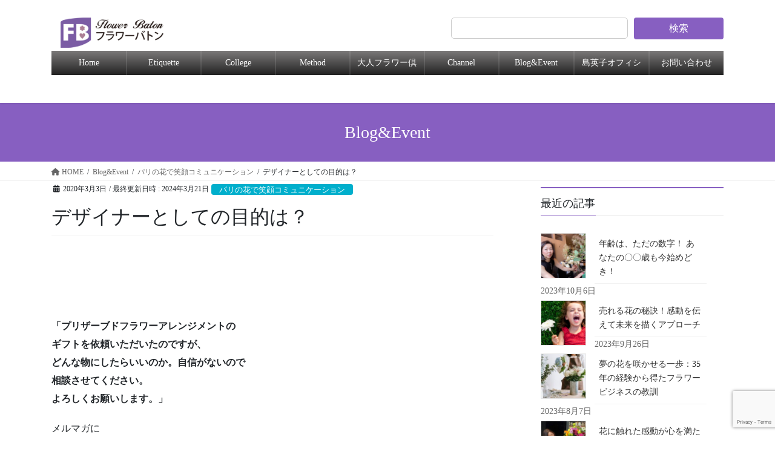

--- FILE ---
content_type: text/html; charset=UTF-8
request_url: https://flower-baton.com/archives/1407
body_size: 26016
content:
<!DOCTYPE html>
<html dir="ltr" lang="ja" prefix="og: https://ogp.me/ns#">
<head>
<meta charset="utf-8">
<meta http-equiv="X-UA-Compatible" content="IE=edge">
<meta name="viewport" content="width=device-width, initial-scale=1">

<title>デザイナーとしての目的は？ | Flower Baton</title>
	<style>img:is([sizes="auto" i], [sizes^="auto," i]) { contain-intrinsic-size: 3000px 1500px }</style>
	
		<!-- All in One SEO 4.8.1.1 - aioseo.com -->
	<meta name="robots" content="max-image-preview:large" />
	<meta name="author" content="wpadmin"/>
	<link rel="canonical" href="https://flower-baton.com/archives/1407" />
	<meta name="generator" content="All in One SEO (AIOSEO) 4.8.1.1" />
		<meta property="og:locale" content="ja_JP" />
		<meta property="og:site_name" content="Flower Baton | 社内に笑顔とやる気が広がる感謝の花贈り" />
		<meta property="og:type" content="article" />
		<meta property="og:title" content="デザイナーとしての目的は？ | Flower Baton" />
		<meta property="og:url" content="https://flower-baton.com/archives/1407" />
		<meta property="article:published_time" content="2020-03-03T03:00:13+00:00" />
		<meta property="article:modified_time" content="2024-03-21T14:15:16+00:00" />
		<meta name="twitter:card" content="summary" />
		<meta name="twitter:title" content="デザイナーとしての目的は？ | Flower Baton" />
		<script type="application/ld+json" class="aioseo-schema">
			{"@context":"https:\/\/schema.org","@graph":[{"@type":"Article","@id":"https:\/\/flower-baton.com\/archives\/1407#article","name":"\u30c7\u30b6\u30a4\u30ca\u30fc\u3068\u3057\u3066\u306e\u76ee\u7684\u306f\uff1f | Flower Baton","headline":"\u30c7\u30b6\u30a4\u30ca\u30fc\u3068\u3057\u3066\u306e\u76ee\u7684\u306f\uff1f","author":{"@id":"https:\/\/flower-baton.com\/archives\/author\/wpadmin#author"},"publisher":{"@id":"https:\/\/flower-baton.com\/#organization"},"image":{"@type":"ImageObject","url":"https:\/\/flower-baton.com\/wp\/wp-content\/uploads\/2020\/03\/9ee7dcd200dda9397084a98524f5b461.jpg","width":500,"height":333},"datePublished":"2020-03-03T12:00:13+09:00","dateModified":"2024-03-21T23:15:16+09:00","inLanguage":"ja","mainEntityOfPage":{"@id":"https:\/\/flower-baton.com\/archives\/1407#webpage"},"isPartOf":{"@id":"https:\/\/flower-baton.com\/archives\/1407#webpage"},"articleSection":"\u30d1\u30ea\u306e\u82b1\u3067\u7b11\u9854\u30b3\u30df\u30e5\u30cb\u30b1\u30fc\u30b7\u30e7\u30f3, \u30d5\u30e9\u30ef\u30fc\u30d0\u30c8\u30f3-\u30de\u30ac\u30b8\u30f3100, \u82b1\u304b\u3089\u306e\u5f71\u97ff\u529b, \u82b1\u306e\u52b9\u679c\u3067\u30b9\u30c8\u30ec\u30b9\u30d5\u30ea\u30fc, \u30bb\u30eb\u30d5\u30b3\u30fc\u30c1\u30f3\u30b0, \u30c7\u30b6\u30a4\u30f3, \u30d5\u30e9\u30ef\u30fc\u30ae\u30d5\u30c8, \u30d5\u30e9\u30ef\u30fc\u30b9\u30af\u30fc\u30eb, \u30d5\u30e9\u30ef\u30fc\u30d0\u30c8\u30f3\u30e1\u30bd\u30c3\u30c9, \u30e1\u30c3\u30bb\u30fc\u30b8, \u4e16\u754c\u3067\u305f\u3063\u305f\u4e00\u3064, \u4eba\u8108, \u5bb6\u65cf, \u60f3\u3044\u3092\u8d08\u308b, \u611f\u8b1d, \u82b1\u675f, \u82b1\u8d08\u308a, \u8a95\u751f\u65e5"},{"@type":"BreadcrumbList","@id":"https:\/\/flower-baton.com\/archives\/1407#breadcrumblist","itemListElement":[{"@type":"ListItem","@id":"https:\/\/flower-baton.com\/#listItem","position":1,"name":"\u5bb6"}]},{"@type":"Organization","@id":"https:\/\/flower-baton.com\/#organization","name":"Flower Baton","description":"\u793e\u5185\u306b\u7b11\u9854\u3068\u3084\u308b\u6c17\u304c\u5e83\u304c\u308b\u611f\u8b1d\u306e\u82b1\u8d08\u308a","url":"https:\/\/flower-baton.com\/"},{"@type":"Person","@id":"https:\/\/flower-baton.com\/archives\/author\/wpadmin#author","url":"https:\/\/flower-baton.com\/archives\/author\/wpadmin","name":"wpadmin","image":{"@type":"ImageObject","@id":"https:\/\/flower-baton.com\/archives\/1407#authorImage","url":"https:\/\/secure.gravatar.com\/avatar\/1fb600eda14b2a8ef080b748dd14a3f9?s=96&d=mm&r=g","width":96,"height":96,"caption":"wpadmin"}},{"@type":"WebPage","@id":"https:\/\/flower-baton.com\/archives\/1407#webpage","url":"https:\/\/flower-baton.com\/archives\/1407","name":"\u30c7\u30b6\u30a4\u30ca\u30fc\u3068\u3057\u3066\u306e\u76ee\u7684\u306f\uff1f | Flower Baton","inLanguage":"ja","isPartOf":{"@id":"https:\/\/flower-baton.com\/#website"},"breadcrumb":{"@id":"https:\/\/flower-baton.com\/archives\/1407#breadcrumblist"},"author":{"@id":"https:\/\/flower-baton.com\/archives\/author\/wpadmin#author"},"creator":{"@id":"https:\/\/flower-baton.com\/archives\/author\/wpadmin#author"},"image":{"@type":"ImageObject","url":"https:\/\/flower-baton.com\/wp\/wp-content\/uploads\/2020\/03\/9ee7dcd200dda9397084a98524f5b461.jpg","@id":"https:\/\/flower-baton.com\/archives\/1407\/#mainImage","width":500,"height":333},"primaryImageOfPage":{"@id":"https:\/\/flower-baton.com\/archives\/1407#mainImage"},"datePublished":"2020-03-03T12:00:13+09:00","dateModified":"2024-03-21T23:15:16+09:00"},{"@type":"WebSite","@id":"https:\/\/flower-baton.com\/#website","url":"https:\/\/flower-baton.com\/","name":"Flower Baton","description":"\u793e\u5185\u306b\u7b11\u9854\u3068\u3084\u308b\u6c17\u304c\u5e83\u304c\u308b\u611f\u8b1d\u306e\u82b1\u8d08\u308a","inLanguage":"ja","publisher":{"@id":"https:\/\/flower-baton.com\/#organization"}}]}
		</script>
		<!-- All in One SEO -->

<link rel="alternate" type="application/rss+xml" title="Flower Baton &raquo; フィード" href="https://flower-baton.com/feed" />
<meta name="description" content="フラワーデザイナーとは自分が花を作るではなく・・・目的があります" /><script type="text/javascript">
/* <![CDATA[ */
window._wpemojiSettings = {"baseUrl":"https:\/\/s.w.org\/images\/core\/emoji\/15.0.3\/72x72\/","ext":".png","svgUrl":"https:\/\/s.w.org\/images\/core\/emoji\/15.0.3\/svg\/","svgExt":".svg","source":{"concatemoji":"https:\/\/flower-baton.com\/wp\/wp-includes\/js\/wp-emoji-release.min.js?ver=6.7.4"}};
/*! This file is auto-generated */
!function(i,n){var o,s,e;function c(e){try{var t={supportTests:e,timestamp:(new Date).valueOf()};sessionStorage.setItem(o,JSON.stringify(t))}catch(e){}}function p(e,t,n){e.clearRect(0,0,e.canvas.width,e.canvas.height),e.fillText(t,0,0);var t=new Uint32Array(e.getImageData(0,0,e.canvas.width,e.canvas.height).data),r=(e.clearRect(0,0,e.canvas.width,e.canvas.height),e.fillText(n,0,0),new Uint32Array(e.getImageData(0,0,e.canvas.width,e.canvas.height).data));return t.every(function(e,t){return e===r[t]})}function u(e,t,n){switch(t){case"flag":return n(e,"\ud83c\udff3\ufe0f\u200d\u26a7\ufe0f","\ud83c\udff3\ufe0f\u200b\u26a7\ufe0f")?!1:!n(e,"\ud83c\uddfa\ud83c\uddf3","\ud83c\uddfa\u200b\ud83c\uddf3")&&!n(e,"\ud83c\udff4\udb40\udc67\udb40\udc62\udb40\udc65\udb40\udc6e\udb40\udc67\udb40\udc7f","\ud83c\udff4\u200b\udb40\udc67\u200b\udb40\udc62\u200b\udb40\udc65\u200b\udb40\udc6e\u200b\udb40\udc67\u200b\udb40\udc7f");case"emoji":return!n(e,"\ud83d\udc26\u200d\u2b1b","\ud83d\udc26\u200b\u2b1b")}return!1}function f(e,t,n){var r="undefined"!=typeof WorkerGlobalScope&&self instanceof WorkerGlobalScope?new OffscreenCanvas(300,150):i.createElement("canvas"),a=r.getContext("2d",{willReadFrequently:!0}),o=(a.textBaseline="top",a.font="600 32px Arial",{});return e.forEach(function(e){o[e]=t(a,e,n)}),o}function t(e){var t=i.createElement("script");t.src=e,t.defer=!0,i.head.appendChild(t)}"undefined"!=typeof Promise&&(o="wpEmojiSettingsSupports",s=["flag","emoji"],n.supports={everything:!0,everythingExceptFlag:!0},e=new Promise(function(e){i.addEventListener("DOMContentLoaded",e,{once:!0})}),new Promise(function(t){var n=function(){try{var e=JSON.parse(sessionStorage.getItem(o));if("object"==typeof e&&"number"==typeof e.timestamp&&(new Date).valueOf()<e.timestamp+604800&&"object"==typeof e.supportTests)return e.supportTests}catch(e){}return null}();if(!n){if("undefined"!=typeof Worker&&"undefined"!=typeof OffscreenCanvas&&"undefined"!=typeof URL&&URL.createObjectURL&&"undefined"!=typeof Blob)try{var e="postMessage("+f.toString()+"("+[JSON.stringify(s),u.toString(),p.toString()].join(",")+"));",r=new Blob([e],{type:"text/javascript"}),a=new Worker(URL.createObjectURL(r),{name:"wpTestEmojiSupports"});return void(a.onmessage=function(e){c(n=e.data),a.terminate(),t(n)})}catch(e){}c(n=f(s,u,p))}t(n)}).then(function(e){for(var t in e)n.supports[t]=e[t],n.supports.everything=n.supports.everything&&n.supports[t],"flag"!==t&&(n.supports.everythingExceptFlag=n.supports.everythingExceptFlag&&n.supports[t]);n.supports.everythingExceptFlag=n.supports.everythingExceptFlag&&!n.supports.flag,n.DOMReady=!1,n.readyCallback=function(){n.DOMReady=!0}}).then(function(){return e}).then(function(){var e;n.supports.everything||(n.readyCallback(),(e=n.source||{}).concatemoji?t(e.concatemoji):e.wpemoji&&e.twemoji&&(t(e.twemoji),t(e.wpemoji)))}))}((window,document),window._wpemojiSettings);
/* ]]> */
</script>
<link rel='stylesheet' id='vkExUnit_common_style-css' href='https://flower-baton.com/wp/wp-content/plugins/vk-all-in-one-expansion-unit/assets/css/vkExUnit_style.css?ver=9.106.0.1' type='text/css' media='all' />
<style id='vkExUnit_common_style-inline-css' type='text/css'>
:root {--ver_page_top_button_url:url(https://flower-baton.com/wp/wp-content/plugins/vk-all-in-one-expansion-unit/assets/images/to-top-btn-icon.svg);}@font-face {font-weight: normal;font-style: normal;font-family: "vk_sns";src: url("https://flower-baton.com/wp/wp-content/plugins/vk-all-in-one-expansion-unit/inc/sns/icons/fonts/vk_sns.eot?-bq20cj");src: url("https://flower-baton.com/wp/wp-content/plugins/vk-all-in-one-expansion-unit/inc/sns/icons/fonts/vk_sns.eot?#iefix-bq20cj") format("embedded-opentype"),url("https://flower-baton.com/wp/wp-content/plugins/vk-all-in-one-expansion-unit/inc/sns/icons/fonts/vk_sns.woff?-bq20cj") format("woff"),url("https://flower-baton.com/wp/wp-content/plugins/vk-all-in-one-expansion-unit/inc/sns/icons/fonts/vk_sns.ttf?-bq20cj") format("truetype"),url("https://flower-baton.com/wp/wp-content/plugins/vk-all-in-one-expansion-unit/inc/sns/icons/fonts/vk_sns.svg?-bq20cj#vk_sns") format("svg");}
.veu_promotion-alert__content--text {border: 1px solid rgba(0,0,0,0.125);padding: 0.5em 1em;border-radius: var(--vk-size-radius);margin-bottom: var(--vk-margin-block-bottom);font-size: 0.875rem;}/* Alert Content部分に段落タグを入れた場合に最後の段落の余白を0にする */.veu_promotion-alert__content--text p:last-of-type{margin-bottom:0;margin-top: 0;}
</style>
<style id='wp-emoji-styles-inline-css' type='text/css'>

	img.wp-smiley, img.emoji {
		display: inline !important;
		border: none !important;
		box-shadow: none !important;
		height: 1em !important;
		width: 1em !important;
		margin: 0 0.07em !important;
		vertical-align: -0.1em !important;
		background: none !important;
		padding: 0 !important;
	}
</style>
<link rel='stylesheet' id='wp-block-library-css' href='https://flower-baton.com/wp/wp-includes/css/dist/block-library/style.min.css?ver=6.7.4' type='text/css' media='all' />
<style id='wp-block-library-inline-css' type='text/css'>
.vk-cols--reverse{flex-direction:row-reverse}.vk-cols--hasbtn{margin-bottom:0}.vk-cols--hasbtn>.row>.vk_gridColumn_item,.vk-cols--hasbtn>.wp-block-column{position:relative;padding-bottom:3em}.vk-cols--hasbtn>.row>.vk_gridColumn_item>.wp-block-buttons,.vk-cols--hasbtn>.row>.vk_gridColumn_item>.vk_button,.vk-cols--hasbtn>.wp-block-column>.wp-block-buttons,.vk-cols--hasbtn>.wp-block-column>.vk_button{position:absolute;bottom:0;width:100%}.vk-cols--fit.wp-block-columns{gap:0}.vk-cols--fit.wp-block-columns,.vk-cols--fit.wp-block-columns:not(.is-not-stacked-on-mobile){margin-top:0;margin-bottom:0;justify-content:space-between}.vk-cols--fit.wp-block-columns>.wp-block-column *:last-child,.vk-cols--fit.wp-block-columns:not(.is-not-stacked-on-mobile)>.wp-block-column *:last-child{margin-bottom:0}.vk-cols--fit.wp-block-columns>.wp-block-column>.wp-block-cover,.vk-cols--fit.wp-block-columns:not(.is-not-stacked-on-mobile)>.wp-block-column>.wp-block-cover{margin-top:0}.vk-cols--fit.wp-block-columns.has-background,.vk-cols--fit.wp-block-columns:not(.is-not-stacked-on-mobile).has-background{padding:0}@media(max-width: 599px){.vk-cols--fit.wp-block-columns:not(.has-background)>.wp-block-column:not(.has-background),.vk-cols--fit.wp-block-columns:not(.is-not-stacked-on-mobile):not(.has-background)>.wp-block-column:not(.has-background){padding-left:0 !important;padding-right:0 !important}}@media(min-width: 782px){.vk-cols--fit.wp-block-columns .block-editor-block-list__block.wp-block-column:not(:first-child),.vk-cols--fit.wp-block-columns>.wp-block-column:not(:first-child),.vk-cols--fit.wp-block-columns:not(.is-not-stacked-on-mobile) .block-editor-block-list__block.wp-block-column:not(:first-child),.vk-cols--fit.wp-block-columns:not(.is-not-stacked-on-mobile)>.wp-block-column:not(:first-child){margin-left:0}}@media(min-width: 600px)and (max-width: 781px){.vk-cols--fit.wp-block-columns .wp-block-column:nth-child(2n),.vk-cols--fit.wp-block-columns:not(.is-not-stacked-on-mobile) .wp-block-column:nth-child(2n){margin-left:0}.vk-cols--fit.wp-block-columns .wp-block-column:not(:only-child),.vk-cols--fit.wp-block-columns:not(.is-not-stacked-on-mobile) .wp-block-column:not(:only-child){flex-basis:50% !important}}.vk-cols--fit--gap1.wp-block-columns{gap:1px}@media(min-width: 600px)and (max-width: 781px){.vk-cols--fit--gap1.wp-block-columns .wp-block-column:not(:only-child){flex-basis:calc(50% - 1px) !important}}.vk-cols--fit.vk-cols--grid>.block-editor-block-list__block,.vk-cols--fit.vk-cols--grid>.wp-block-column,.vk-cols--fit.vk-cols--grid:not(.is-not-stacked-on-mobile)>.block-editor-block-list__block,.vk-cols--fit.vk-cols--grid:not(.is-not-stacked-on-mobile)>.wp-block-column{flex-basis:50%;box-sizing:border-box}@media(max-width: 599px){.vk-cols--fit.vk-cols--grid.vk-cols--grid--alignfull>.wp-block-column:nth-child(2)>.wp-block-cover,.vk-cols--fit.vk-cols--grid.vk-cols--grid--alignfull>.wp-block-column:nth-child(2)>.vk_outer,.vk-cols--fit.vk-cols--grid:not(.is-not-stacked-on-mobile).vk-cols--grid--alignfull>.wp-block-column:nth-child(2)>.wp-block-cover,.vk-cols--fit.vk-cols--grid:not(.is-not-stacked-on-mobile).vk-cols--grid--alignfull>.wp-block-column:nth-child(2)>.vk_outer{width:100vw;margin-right:calc((100% - 100vw)/2);margin-left:calc((100% - 100vw)/2)}}@media(min-width: 600px){.vk-cols--fit.vk-cols--grid.vk-cols--grid--alignfull>.wp-block-column:nth-child(2)>.wp-block-cover,.vk-cols--fit.vk-cols--grid.vk-cols--grid--alignfull>.wp-block-column:nth-child(2)>.vk_outer,.vk-cols--fit.vk-cols--grid:not(.is-not-stacked-on-mobile).vk-cols--grid--alignfull>.wp-block-column:nth-child(2)>.wp-block-cover,.vk-cols--fit.vk-cols--grid:not(.is-not-stacked-on-mobile).vk-cols--grid--alignfull>.wp-block-column:nth-child(2)>.vk_outer{margin-right:calc(100% - 50vw);width:50vw}}@media(min-width: 600px){.vk-cols--fit.vk-cols--grid.vk-cols--grid--alignfull.vk-cols--reverse>.wp-block-column,.vk-cols--fit.vk-cols--grid:not(.is-not-stacked-on-mobile).vk-cols--grid--alignfull.vk-cols--reverse>.wp-block-column{margin-left:0;margin-right:0}.vk-cols--fit.vk-cols--grid.vk-cols--grid--alignfull.vk-cols--reverse>.wp-block-column:nth-child(2)>.wp-block-cover,.vk-cols--fit.vk-cols--grid.vk-cols--grid--alignfull.vk-cols--reverse>.wp-block-column:nth-child(2)>.vk_outer,.vk-cols--fit.vk-cols--grid:not(.is-not-stacked-on-mobile).vk-cols--grid--alignfull.vk-cols--reverse>.wp-block-column:nth-child(2)>.wp-block-cover,.vk-cols--fit.vk-cols--grid:not(.is-not-stacked-on-mobile).vk-cols--grid--alignfull.vk-cols--reverse>.wp-block-column:nth-child(2)>.vk_outer{margin-left:calc(100% - 50vw)}}.vk-cols--menu h2,.vk-cols--menu h3,.vk-cols--menu h4,.vk-cols--menu h5{margin-bottom:.2em;text-shadow:#000 0 0 10px}.vk-cols--menu h2:first-child,.vk-cols--menu h3:first-child,.vk-cols--menu h4:first-child,.vk-cols--menu h5:first-child{margin-top:0}.vk-cols--menu p{margin-bottom:1rem;text-shadow:#000 0 0 10px}.vk-cols--menu .wp-block-cover__inner-container:last-child{margin-bottom:0}.vk-cols--fitbnrs .wp-block-column .wp-block-cover:hover img{filter:unset}.vk-cols--fitbnrs .wp-block-column .wp-block-cover:hover{background-color:unset}.vk-cols--fitbnrs .wp-block-column .wp-block-cover:hover .wp-block-cover__image-background{filter:unset !important}.vk-cols--fitbnrs .wp-block-cover__inner-container{position:absolute;height:100%;width:100%}.vk-cols--fitbnrs .vk_button{height:100%;margin:0}.vk-cols--fitbnrs .vk_button .vk_button_btn,.vk-cols--fitbnrs .vk_button .btn{height:100%;width:100%;border:none;box-shadow:none;background-color:unset !important;transition:unset}.vk-cols--fitbnrs .vk_button .vk_button_btn:hover,.vk-cols--fitbnrs .vk_button .btn:hover{transition:unset}.vk-cols--fitbnrs .vk_button .vk_button_btn:after,.vk-cols--fitbnrs .vk_button .btn:after{border:none}.vk-cols--fitbnrs .vk_button .vk_button_link_txt{width:100%;position:absolute;top:50%;left:50%;transform:translateY(-50%) translateX(-50%);font-size:2rem;text-shadow:#000 0 0 10px}.vk-cols--fitbnrs .vk_button .vk_button_link_subCaption{width:100%;position:absolute;top:calc(50% + 2.2em);left:50%;transform:translateY(-50%) translateX(-50%);text-shadow:#000 0 0 10px}@media(min-width: 992px){.vk-cols--media.wp-block-columns{gap:3rem}}.vk-fit-map figure{margin-bottom:0}.vk-fit-map iframe{position:relative;margin-bottom:0;display:block;max-height:400px;width:100vw}.vk-fit-map:is(.alignfull,.alignwide) div{max-width:100%}.vk-table--th--width25 :where(tr>*:first-child){width:25%}.vk-table--th--width30 :where(tr>*:first-child){width:30%}.vk-table--th--width35 :where(tr>*:first-child){width:35%}.vk-table--th--width40 :where(tr>*:first-child){width:40%}.vk-table--th--bg-bright :where(tr>*:first-child){background-color:var(--wp--preset--color--bg-secondary, rgba(0, 0, 0, 0.05))}@media(max-width: 599px){.vk-table--mobile-block :is(th,td){width:100%;display:block}.vk-table--mobile-block.wp-block-table table :is(th,td){border-top:none}}.vk-table--width--th25 :where(tr>*:first-child){width:25%}.vk-table--width--th30 :where(tr>*:first-child){width:30%}.vk-table--width--th35 :where(tr>*:first-child){width:35%}.vk-table--width--th40 :where(tr>*:first-child){width:40%}.no-margin{margin:0}@media(max-width: 599px){.wp-block-image.vk-aligncenter--mobile>.alignright{float:none;margin-left:auto;margin-right:auto}.vk-no-padding-horizontal--mobile{padding-left:0 !important;padding-right:0 !important}}
/* VK Color Palettes */:root{ --wp--preset--color--vk-color-custom-1:#875fc1}/* --vk-color-custom-1 is deprecated. */:root{ --vk-color-custom-1: var(--wp--preset--color--vk-color-custom-1);}:root{ --wp--preset--color--vk-color-custom-2:#875fc1}/* --vk-color-custom-2 is deprecated. */:root{ --vk-color-custom-2: var(--wp--preset--color--vk-color-custom-2);}
</style>
<style id='classic-theme-styles-inline-css' type='text/css'>
/*! This file is auto-generated */
.wp-block-button__link{color:#fff;background-color:#32373c;border-radius:9999px;box-shadow:none;text-decoration:none;padding:calc(.667em + 2px) calc(1.333em + 2px);font-size:1.125em}.wp-block-file__button{background:#32373c;color:#fff;text-decoration:none}
</style>
<style id='global-styles-inline-css' type='text/css'>
:root{--wp--preset--aspect-ratio--square: 1;--wp--preset--aspect-ratio--4-3: 4/3;--wp--preset--aspect-ratio--3-4: 3/4;--wp--preset--aspect-ratio--3-2: 3/2;--wp--preset--aspect-ratio--2-3: 2/3;--wp--preset--aspect-ratio--16-9: 16/9;--wp--preset--aspect-ratio--9-16: 9/16;--wp--preset--color--black: #000000;--wp--preset--color--cyan-bluish-gray: #abb8c3;--wp--preset--color--white: #ffffff;--wp--preset--color--pale-pink: #f78da7;--wp--preset--color--vivid-red: #cf2e2e;--wp--preset--color--luminous-vivid-orange: #ff6900;--wp--preset--color--luminous-vivid-amber: #fcb900;--wp--preset--color--light-green-cyan: #7bdcb5;--wp--preset--color--vivid-green-cyan: #00d084;--wp--preset--color--pale-cyan-blue: #8ed1fc;--wp--preset--color--vivid-cyan-blue: #0693e3;--wp--preset--color--vivid-purple: #9b51e0;--wp--preset--color--vk-color-custom-1: #875fc1;--wp--preset--color--vk-color-custom-2: #875fc1;--wp--preset--gradient--vivid-cyan-blue-to-vivid-purple: linear-gradient(135deg,rgba(6,147,227,1) 0%,rgb(155,81,224) 100%);--wp--preset--gradient--light-green-cyan-to-vivid-green-cyan: linear-gradient(135deg,rgb(122,220,180) 0%,rgb(0,208,130) 100%);--wp--preset--gradient--luminous-vivid-amber-to-luminous-vivid-orange: linear-gradient(135deg,rgba(252,185,0,1) 0%,rgba(255,105,0,1) 100%);--wp--preset--gradient--luminous-vivid-orange-to-vivid-red: linear-gradient(135deg,rgba(255,105,0,1) 0%,rgb(207,46,46) 100%);--wp--preset--gradient--very-light-gray-to-cyan-bluish-gray: linear-gradient(135deg,rgb(238,238,238) 0%,rgb(169,184,195) 100%);--wp--preset--gradient--cool-to-warm-spectrum: linear-gradient(135deg,rgb(74,234,220) 0%,rgb(151,120,209) 20%,rgb(207,42,186) 40%,rgb(238,44,130) 60%,rgb(251,105,98) 80%,rgb(254,248,76) 100%);--wp--preset--gradient--blush-light-purple: linear-gradient(135deg,rgb(255,206,236) 0%,rgb(152,150,240) 100%);--wp--preset--gradient--blush-bordeaux: linear-gradient(135deg,rgb(254,205,165) 0%,rgb(254,45,45) 50%,rgb(107,0,62) 100%);--wp--preset--gradient--luminous-dusk: linear-gradient(135deg,rgb(255,203,112) 0%,rgb(199,81,192) 50%,rgb(65,88,208) 100%);--wp--preset--gradient--pale-ocean: linear-gradient(135deg,rgb(255,245,203) 0%,rgb(182,227,212) 50%,rgb(51,167,181) 100%);--wp--preset--gradient--electric-grass: linear-gradient(135deg,rgb(202,248,128) 0%,rgb(113,206,126) 100%);--wp--preset--gradient--midnight: linear-gradient(135deg,rgb(2,3,129) 0%,rgb(40,116,252) 100%);--wp--preset--font-size--small: 13px;--wp--preset--font-size--medium: 20px;--wp--preset--font-size--large: 36px;--wp--preset--font-size--x-large: 42px;--wp--preset--spacing--20: 0.44rem;--wp--preset--spacing--30: 0.67rem;--wp--preset--spacing--40: 1rem;--wp--preset--spacing--50: 1.5rem;--wp--preset--spacing--60: 2.25rem;--wp--preset--spacing--70: 3.38rem;--wp--preset--spacing--80: 5.06rem;--wp--preset--shadow--natural: 6px 6px 9px rgba(0, 0, 0, 0.2);--wp--preset--shadow--deep: 12px 12px 50px rgba(0, 0, 0, 0.4);--wp--preset--shadow--sharp: 6px 6px 0px rgba(0, 0, 0, 0.2);--wp--preset--shadow--outlined: 6px 6px 0px -3px rgba(255, 255, 255, 1), 6px 6px rgba(0, 0, 0, 1);--wp--preset--shadow--crisp: 6px 6px 0px rgba(0, 0, 0, 1);}:where(.is-layout-flex){gap: 0.5em;}:where(.is-layout-grid){gap: 0.5em;}body .is-layout-flex{display: flex;}.is-layout-flex{flex-wrap: wrap;align-items: center;}.is-layout-flex > :is(*, div){margin: 0;}body .is-layout-grid{display: grid;}.is-layout-grid > :is(*, div){margin: 0;}:where(.wp-block-columns.is-layout-flex){gap: 2em;}:where(.wp-block-columns.is-layout-grid){gap: 2em;}:where(.wp-block-post-template.is-layout-flex){gap: 1.25em;}:where(.wp-block-post-template.is-layout-grid){gap: 1.25em;}.has-black-color{color: var(--wp--preset--color--black) !important;}.has-cyan-bluish-gray-color{color: var(--wp--preset--color--cyan-bluish-gray) !important;}.has-white-color{color: var(--wp--preset--color--white) !important;}.has-pale-pink-color{color: var(--wp--preset--color--pale-pink) !important;}.has-vivid-red-color{color: var(--wp--preset--color--vivid-red) !important;}.has-luminous-vivid-orange-color{color: var(--wp--preset--color--luminous-vivid-orange) !important;}.has-luminous-vivid-amber-color{color: var(--wp--preset--color--luminous-vivid-amber) !important;}.has-light-green-cyan-color{color: var(--wp--preset--color--light-green-cyan) !important;}.has-vivid-green-cyan-color{color: var(--wp--preset--color--vivid-green-cyan) !important;}.has-pale-cyan-blue-color{color: var(--wp--preset--color--pale-cyan-blue) !important;}.has-vivid-cyan-blue-color{color: var(--wp--preset--color--vivid-cyan-blue) !important;}.has-vivid-purple-color{color: var(--wp--preset--color--vivid-purple) !important;}.has-vk-color-custom-1-color{color: var(--wp--preset--color--vk-color-custom-1) !important;}.has-vk-color-custom-2-color{color: var(--wp--preset--color--vk-color-custom-2) !important;}.has-black-background-color{background-color: var(--wp--preset--color--black) !important;}.has-cyan-bluish-gray-background-color{background-color: var(--wp--preset--color--cyan-bluish-gray) !important;}.has-white-background-color{background-color: var(--wp--preset--color--white) !important;}.has-pale-pink-background-color{background-color: var(--wp--preset--color--pale-pink) !important;}.has-vivid-red-background-color{background-color: var(--wp--preset--color--vivid-red) !important;}.has-luminous-vivid-orange-background-color{background-color: var(--wp--preset--color--luminous-vivid-orange) !important;}.has-luminous-vivid-amber-background-color{background-color: var(--wp--preset--color--luminous-vivid-amber) !important;}.has-light-green-cyan-background-color{background-color: var(--wp--preset--color--light-green-cyan) !important;}.has-vivid-green-cyan-background-color{background-color: var(--wp--preset--color--vivid-green-cyan) !important;}.has-pale-cyan-blue-background-color{background-color: var(--wp--preset--color--pale-cyan-blue) !important;}.has-vivid-cyan-blue-background-color{background-color: var(--wp--preset--color--vivid-cyan-blue) !important;}.has-vivid-purple-background-color{background-color: var(--wp--preset--color--vivid-purple) !important;}.has-vk-color-custom-1-background-color{background-color: var(--wp--preset--color--vk-color-custom-1) !important;}.has-vk-color-custom-2-background-color{background-color: var(--wp--preset--color--vk-color-custom-2) !important;}.has-black-border-color{border-color: var(--wp--preset--color--black) !important;}.has-cyan-bluish-gray-border-color{border-color: var(--wp--preset--color--cyan-bluish-gray) !important;}.has-white-border-color{border-color: var(--wp--preset--color--white) !important;}.has-pale-pink-border-color{border-color: var(--wp--preset--color--pale-pink) !important;}.has-vivid-red-border-color{border-color: var(--wp--preset--color--vivid-red) !important;}.has-luminous-vivid-orange-border-color{border-color: var(--wp--preset--color--luminous-vivid-orange) !important;}.has-luminous-vivid-amber-border-color{border-color: var(--wp--preset--color--luminous-vivid-amber) !important;}.has-light-green-cyan-border-color{border-color: var(--wp--preset--color--light-green-cyan) !important;}.has-vivid-green-cyan-border-color{border-color: var(--wp--preset--color--vivid-green-cyan) !important;}.has-pale-cyan-blue-border-color{border-color: var(--wp--preset--color--pale-cyan-blue) !important;}.has-vivid-cyan-blue-border-color{border-color: var(--wp--preset--color--vivid-cyan-blue) !important;}.has-vivid-purple-border-color{border-color: var(--wp--preset--color--vivid-purple) !important;}.has-vk-color-custom-1-border-color{border-color: var(--wp--preset--color--vk-color-custom-1) !important;}.has-vk-color-custom-2-border-color{border-color: var(--wp--preset--color--vk-color-custom-2) !important;}.has-vivid-cyan-blue-to-vivid-purple-gradient-background{background: var(--wp--preset--gradient--vivid-cyan-blue-to-vivid-purple) !important;}.has-light-green-cyan-to-vivid-green-cyan-gradient-background{background: var(--wp--preset--gradient--light-green-cyan-to-vivid-green-cyan) !important;}.has-luminous-vivid-amber-to-luminous-vivid-orange-gradient-background{background: var(--wp--preset--gradient--luminous-vivid-amber-to-luminous-vivid-orange) !important;}.has-luminous-vivid-orange-to-vivid-red-gradient-background{background: var(--wp--preset--gradient--luminous-vivid-orange-to-vivid-red) !important;}.has-very-light-gray-to-cyan-bluish-gray-gradient-background{background: var(--wp--preset--gradient--very-light-gray-to-cyan-bluish-gray) !important;}.has-cool-to-warm-spectrum-gradient-background{background: var(--wp--preset--gradient--cool-to-warm-spectrum) !important;}.has-blush-light-purple-gradient-background{background: var(--wp--preset--gradient--blush-light-purple) !important;}.has-blush-bordeaux-gradient-background{background: var(--wp--preset--gradient--blush-bordeaux) !important;}.has-luminous-dusk-gradient-background{background: var(--wp--preset--gradient--luminous-dusk) !important;}.has-pale-ocean-gradient-background{background: var(--wp--preset--gradient--pale-ocean) !important;}.has-electric-grass-gradient-background{background: var(--wp--preset--gradient--electric-grass) !important;}.has-midnight-gradient-background{background: var(--wp--preset--gradient--midnight) !important;}.has-small-font-size{font-size: var(--wp--preset--font-size--small) !important;}.has-medium-font-size{font-size: var(--wp--preset--font-size--medium) !important;}.has-large-font-size{font-size: var(--wp--preset--font-size--large) !important;}.has-x-large-font-size{font-size: var(--wp--preset--font-size--x-large) !important;}
:where(.wp-block-post-template.is-layout-flex){gap: 1.25em;}:where(.wp-block-post-template.is-layout-grid){gap: 1.25em;}
:where(.wp-block-columns.is-layout-flex){gap: 2em;}:where(.wp-block-columns.is-layout-grid){gap: 2em;}
:root :where(.wp-block-pullquote){font-size: 1.5em;line-height: 1.6;}
</style>
<link rel='stylesheet' id='contact-form-7-css' href='https://flower-baton.com/wp/wp-content/plugins/contact-form-7/includes/css/styles.css?ver=6.0.6' type='text/css' media='all' />
<link rel='stylesheet' id='vk-swiper-style-css' href='https://flower-baton.com/wp/wp-content/plugins/vk-blocks/vendor/vektor-inc/vk-swiper/src/assets/css/swiper-bundle.min.css?ver=11.0.2' type='text/css' media='all' />
<link rel='stylesheet' id='megamenu-css' href='https://flower-baton.com/wp/wp-content/uploads/maxmegamenu/style.css?ver=cb6528' type='text/css' media='all' />
<link rel='stylesheet' id='dashicons-css' href='https://flower-baton.com/wp/wp-includes/css/dashicons.min.css?ver=6.7.4' type='text/css' media='all' />
<link rel='stylesheet' id='bootstrap-4-style-css' href='https://flower-baton.com/wp/wp-content/themes/lightning/_g2/library/bootstrap-4/css/bootstrap.min.css?ver=4.5.0' type='text/css' media='all' />
<link rel='stylesheet' id='lightning-common-style-css' href='https://flower-baton.com/wp/wp-content/themes/lightning/_g2/assets/css/common.css?ver=15.29.4' type='text/css' media='all' />
<style id='lightning-common-style-inline-css' type='text/css'>
/* vk-mobile-nav */:root {--vk-mobile-nav-menu-btn-bg-src: url("https://flower-baton.com/wp/wp-content/themes/lightning/_g2/inc/vk-mobile-nav/package/images/vk-menu-btn-black.svg");--vk-mobile-nav-menu-btn-close-bg-src: url("https://flower-baton.com/wp/wp-content/themes/lightning/_g2/inc/vk-mobile-nav/package/images/vk-menu-close-black.svg");--vk-menu-acc-icon-open-black-bg-src: url("https://flower-baton.com/wp/wp-content/themes/lightning/_g2/inc/vk-mobile-nav/package/images/vk-menu-acc-icon-open-black.svg");--vk-menu-acc-icon-open-white-bg-src: url("https://flower-baton.com/wp/wp-content/themes/lightning/_g2/inc/vk-mobile-nav/package/images/vk-menu-acc-icon-open-white.svg");--vk-menu-acc-icon-close-black-bg-src: url("https://flower-baton.com/wp/wp-content/themes/lightning/_g2/inc/vk-mobile-nav/package/images/vk-menu-close-black.svg");--vk-menu-acc-icon-close-white-bg-src: url("https://flower-baton.com/wp/wp-content/themes/lightning/_g2/inc/vk-mobile-nav/package/images/vk-menu-close-white.svg");}
</style>
<link rel='stylesheet' id='lightning-design-style-css' href='https://flower-baton.com/wp/wp-content/themes/lightning/_g2/design-skin/origin2/css/style.css?ver=15.29.4' type='text/css' media='all' />
<style id='lightning-design-style-inline-css' type='text/css'>
:root {--color-key:#875fc1;--wp--preset--color--vk-color-primary:#875fc1;--color-key-dark:#5d1bc1;}
/* ltg common custom */:root {--vk-menu-acc-btn-border-color:#333;--vk-color-primary:#875fc1;--vk-color-primary-dark:#5d1bc1;--vk-color-primary-vivid:#9569d4;--color-key:#875fc1;--wp--preset--color--vk-color-primary:#875fc1;--color-key-dark:#5d1bc1;}.veu_color_txt_key { color:#5d1bc1 ; }.veu_color_bg_key { background-color:#5d1bc1 ; }.veu_color_border_key { border-color:#5d1bc1 ; }.btn-default { border-color:#875fc1;color:#875fc1;}.btn-default:focus,.btn-default:hover { border-color:#875fc1;background-color: #875fc1; }.wp-block-search__button,.btn-primary { background-color:#875fc1;border-color:#5d1bc1; }.wp-block-search__button:focus,.wp-block-search__button:hover,.btn-primary:not(:disabled):not(.disabled):active,.btn-primary:focus,.btn-primary:hover { background-color:#5d1bc1;border-color:#875fc1; }.btn-outline-primary { color : #875fc1 ; border-color:#875fc1; }.btn-outline-primary:not(:disabled):not(.disabled):active,.btn-outline-primary:focus,.btn-outline-primary:hover { color : #fff; background-color:#875fc1;border-color:#5d1bc1; }a { color:#337ab7; }
.tagcloud a:before { font-family: "Font Awesome 5 Free";content: "\f02b";font-weight: bold; }
.media .media-body .media-heading a:hover { color:#875fc1; }@media (min-width: 768px){.gMenu > li:before,.gMenu > li.menu-item-has-children::after { border-bottom-color:#5d1bc1 }.gMenu li li { background-color:#5d1bc1 }.gMenu li li a:hover { background-color:#875fc1; }} /* @media (min-width: 768px) */.page-header { background-color:#875fc1; }h2,.mainSection-title { border-top-color:#875fc1; }h3:after,.subSection-title:after { border-bottom-color:#875fc1; }ul.page-numbers li span.page-numbers.current,.page-link dl .post-page-numbers.current { background-color:#875fc1; }.pager li > a { border-color:#875fc1;color:#875fc1;}.pager li > a:hover { background-color:#875fc1;color:#fff;}.siteFooter { border-top-color:#875fc1; }dt { border-left-color:#875fc1; }:root {--g_nav_main_acc_icon_open_url:url(https://flower-baton.com/wp/wp-content/themes/lightning/_g2/inc/vk-mobile-nav/package/images/vk-menu-acc-icon-open-black.svg);--g_nav_main_acc_icon_close_url: url(https://flower-baton.com/wp/wp-content/themes/lightning/_g2/inc/vk-mobile-nav/package/images/vk-menu-close-black.svg);--g_nav_sub_acc_icon_open_url: url(https://flower-baton.com/wp/wp-content/themes/lightning/_g2/inc/vk-mobile-nav/package/images/vk-menu-acc-icon-open-white.svg);--g_nav_sub_acc_icon_close_url: url(https://flower-baton.com/wp/wp-content/themes/lightning/_g2/inc/vk-mobile-nav/package/images/vk-menu-close-white.svg);}
</style>
<link rel='stylesheet' id='veu-cta-css' href='https://flower-baton.com/wp/wp-content/plugins/vk-all-in-one-expansion-unit/inc/call-to-action/package/assets/css/style.css?ver=9.106.0.1' type='text/css' media='all' />
<link rel='stylesheet' id='vk-blocks-build-css-css' href='https://flower-baton.com/wp/wp-content/plugins/vk-blocks/build/block-build.css?ver=1.100.0.1' type='text/css' media='all' />
<style id='vk-blocks-build-css-inline-css' type='text/css'>
:root {--vk_flow-arrow: url(https://flower-baton.com/wp/wp-content/plugins/vk-blocks/inc/vk-blocks/images/arrow_bottom.svg);--vk_image-mask-circle: url(https://flower-baton.com/wp/wp-content/plugins/vk-blocks/inc/vk-blocks/images/circle.svg);--vk_image-mask-wave01: url(https://flower-baton.com/wp/wp-content/plugins/vk-blocks/inc/vk-blocks/images/wave01.svg);--vk_image-mask-wave02: url(https://flower-baton.com/wp/wp-content/plugins/vk-blocks/inc/vk-blocks/images/wave02.svg);--vk_image-mask-wave03: url(https://flower-baton.com/wp/wp-content/plugins/vk-blocks/inc/vk-blocks/images/wave03.svg);--vk_image-mask-wave04: url(https://flower-baton.com/wp/wp-content/plugins/vk-blocks/inc/vk-blocks/images/wave04.svg);}

	:root {

		--vk-balloon-border-width:1px;

		--vk-balloon-speech-offset:-12px;
	}
	
</style>
<link rel='stylesheet' id='lightning-theme-style-css' href='https://flower-baton.com/wp/wp-content/themes/lightning_child/style.css?ver=15.29.4' type='text/css' media='all' />
<link rel='stylesheet' id='vk-font-awesome-css' href='https://flower-baton.com/wp/wp-content/themes/lightning/vendor/vektor-inc/font-awesome-versions/src/versions/6/css/all.min.css?ver=6.4.2' type='text/css' media='all' />
<link rel='stylesheet' id='fancybox-css' href='https://flower-baton.com/wp/wp-content/plugins/easy-fancybox/fancybox/1.5.4/jquery.fancybox.min.css?ver=6.7.4' type='text/css' media='screen' />
<style id='fancybox-inline-css' type='text/css'>
#fancybox-outer{background:#ffffff}#fancybox-content{background:#ffffff;border-color:#ffffff;color:#000000;}#fancybox-title,#fancybox-title-float-main{color:#fff}
</style>
<script type="text/javascript" src="https://flower-baton.com/wp/wp-includes/js/jquery/jquery.min.js?ver=3.7.1" id="jquery-core-js"></script>
<script type="text/javascript" src="https://flower-baton.com/wp/wp-includes/js/jquery/jquery-migrate.min.js?ver=3.4.1" id="jquery-migrate-js"></script>
<link rel="https://api.w.org/" href="https://flower-baton.com/wp-json/" /><link rel="alternate" title="JSON" type="application/json" href="https://flower-baton.com/wp-json/wp/v2/posts/1407" /><link rel="EditURI" type="application/rsd+xml" title="RSD" href="https://flower-baton.com/wp/xmlrpc.php?rsd" />
<meta name="generator" content="WordPress 6.7.4" />
<link rel='shortlink' href='https://flower-baton.com/?p=1407' />
<link rel="alternate" title="oEmbed (JSON)" type="application/json+oembed" href="https://flower-baton.com/wp-json/oembed/1.0/embed?url=https%3A%2F%2Fflower-baton.com%2Farchives%2F1407" />
<link rel="alternate" title="oEmbed (XML)" type="text/xml+oembed" href="https://flower-baton.com/wp-json/oembed/1.0/embed?url=https%3A%2F%2Fflower-baton.com%2Farchives%2F1407&#038;format=xml" />
<style id="lightning-color-custom-for-plugins" type="text/css">/* ltg theme common */.color_key_bg,.color_key_bg_hover:hover{background-color: #875fc1;}.color_key_txt,.color_key_txt_hover:hover{color: #875fc1;}.color_key_border,.color_key_border_hover:hover{border-color: #875fc1;}.color_key_dark_bg,.color_key_dark_bg_hover:hover{background-color: #5d1bc1;}.color_key_dark_txt,.color_key_dark_txt_hover:hover{color: #5d1bc1;}.color_key_dark_border,.color_key_dark_border_hover:hover{border-color: #5d1bc1;}</style><meta name="generator" content="Elementor 3.28.3; features: e_font_icon_svg, additional_custom_breakpoints, e_local_google_fonts, e_element_cache; settings: css_print_method-external, google_font-enabled, font_display-swap">
			<style>
				.e-con.e-parent:nth-of-type(n+4):not(.e-lazyloaded):not(.e-no-lazyload),
				.e-con.e-parent:nth-of-type(n+4):not(.e-lazyloaded):not(.e-no-lazyload) * {
					background-image: none !important;
				}
				@media screen and (max-height: 1024px) {
					.e-con.e-parent:nth-of-type(n+3):not(.e-lazyloaded):not(.e-no-lazyload),
					.e-con.e-parent:nth-of-type(n+3):not(.e-lazyloaded):not(.e-no-lazyload) * {
						background-image: none !important;
					}
				}
				@media screen and (max-height: 640px) {
					.e-con.e-parent:nth-of-type(n+2):not(.e-lazyloaded):not(.e-no-lazyload),
					.e-con.e-parent:nth-of-type(n+2):not(.e-lazyloaded):not(.e-no-lazyload) * {
						background-image: none !important;
					}
				}
			</style>
			<!-- [ VK All in One Expansion Unit OGP ] -->
<meta property="og:site_name" content="Flower Baton" />
<meta property="og:url" content="https://flower-baton.com/archives/1407" />
<meta property="og:title" content="デザイナーとしての目的は？ | Flower Baton" />
<meta property="og:description" content="フラワーデザイナーとは自分が花を作るではなく・・・目的があります" />
<meta property="og:type" content="article" />
<meta property="og:image" content="https://flower-baton.com/wp/wp-content/uploads/2020/03/9ee7dcd200dda9397084a98524f5b461.jpg" />
<meta property="og:image:width" content="500" />
<meta property="og:image:height" content="333" />
<!-- [ / VK All in One Expansion Unit OGP ] -->
<!-- [ VK All in One Expansion Unit twitter card ] -->
<meta name="twitter:card" content="summary_large_image">
<meta name="twitter:description" content="フラワーデザイナーとは自分が花を作るではなく・・・目的があります">
<meta name="twitter:title" content="デザイナーとしての目的は？ | Flower Baton">
<meta name="twitter:url" content="https://flower-baton.com/archives/1407">
	<meta name="twitter:image" content="https://flower-baton.com/wp/wp-content/uploads/2020/03/9ee7dcd200dda9397084a98524f5b461.jpg">
	<meta name="twitter:domain" content="flower-baton.com">
	<!-- [ / VK All in One Expansion Unit twitter card ] -->
	<link rel="icon" href="https://flower-baton.com/wp/wp-content/uploads/2022/07/cropped-fb_logo2-32x32.png" sizes="32x32" />
<link rel="icon" href="https://flower-baton.com/wp/wp-content/uploads/2022/07/cropped-fb_logo2-192x192.png" sizes="192x192" />
<link rel="apple-touch-icon" href="https://flower-baton.com/wp/wp-content/uploads/2022/07/cropped-fb_logo2-180x180.png" />
<meta name="msapplication-TileImage" content="https://flower-baton.com/wp/wp-content/uploads/2022/07/cropped-fb_logo2-270x270.png" />
		<style type="text/css" id="wp-custom-css">
			.sideSection-col-two {
  margin-top: 10px;
}
.wp-block-search input.wp-block-search__input {	width: 34%;}

#mega-menu-wrap-Header #mega-menu-Header li.mega-menu-item-has-children > a.mega-menu-link > span.mega-indicator {
  display: none;}

/**Newpost-Catchを横並びにする**/

ul#new-post{
margin:10px;
padding-left: 0px;
text-align:center;
}

#new-post ul li {
float: left;
margin-right: 5px;
padding: 2px;
}

#new-post li {
display: inline-block;
overflow: hidden;
clear: both;
margin:5px;
list-style: none;
vertical-align: top;
}

#new-post img{
/*サムネイルのスタイル*/
float:left;
padding:0px;
margin:5px;
border-radius: 0px;
box-shadow: none;
}

#new-post .title {
/*記事タイトルのスタイル*/
width: 135px;
float: left;
padding: 5px;
}		</style>
		<style type="text/css">/** Mega Menu CSS: fs **/</style>
<!-- [ VK All in One Expansion Unit Article Structure Data ] --><script type="application/ld+json">{"@context":"https://schema.org/","@type":"Article","headline":"デザイナーとしての目的は？","image":"https://flower-baton.com/wp/wp-content/uploads/2020/03/9ee7dcd200dda9397084a98524f5b461.jpg","datePublished":"2020-03-03T12:00:13+09:00","dateModified":"2024-03-21T23:15:16+09:00","author":{"@type":"","name":"wpadmin","url":"https://flower-baton.com/","sameAs":""}}</script><!-- [ / VK All in One Expansion Unit Article Structure Data ] -->
</head>
<body class="post-template-default single single-post postid-1407 single-format-standard vk-blocks mega-menu-Header fa_v6_css post-name-%e3%83%87%e3%82%b6%e3%82%a4%e3%83%8a%e3%83%bc%e3%81%a8%e3%81%97%e3%81%a6%e3%81%ae%e7%9b%ae%e7%9a%84%e3%81%af%ef%bc%9f post-type-post bootstrap4 device-pc elementor-default elementor-kit-2277">
<header class="navbar siteHeader">
		<div class="container siteHeadContainer">
		<div class="navbar-header">
			<h1 class="navbar-brand siteHeader_logo">
			<a href="https://flower-baton.com/"><span>
			<img src="https://flower-baton.com/wp/wp-content/uploads/2022/07/top_logo.png" alt="Flower Baton" />			</span></a>
			</h1>
<div class="headsearch">
							<div class="widget widget_block widget_search" id="block-3"><form role="search" method="get" action="https://flower-baton.com/" class="wp-block-search__button-outside wp-block-search__text-button wp-block-search"    ><label class="wp-block-search__label" for="wp-block-search__input-1" >検索</label><div class="wp-block-search__inside-wrapper " ><input class="wp-block-search__input" id="wp-block-search__input-1" placeholder="" value="" type="search" name="s" required /><button aria-label="検索" class="wp-block-search__button wp-element-button" type="submit" >検索</button></div></form></div>			</div>
								</div>

		<div id="gMenu_outer" class="gMenu_outer"><div id="mega-menu-wrap-Header" class="mega-menu-wrap"><div class="mega-menu-toggle"><div class="mega-toggle-blocks-left"><div class='mega-toggle-block mega-menu-toggle-block mega-toggle-block-1' id='mega-toggle-block-1' tabindex='0'><span class='mega-toggle-label' role='button' aria-expanded='false'><span class='mega-toggle-label-closed'>MENU</span><span class='mega-toggle-label-open'>MENU</span></span></div></div><div class="mega-toggle-blocks-center"></div><div class="mega-toggle-blocks-right"></div></div><ul id="mega-menu-Header" class="mega-menu max-mega-menu mega-menu-horizontal mega-no-js" data-event="hover" data-effect="fade_up" data-effect-speed="200" data-effect-mobile="disabled" data-effect-speed-mobile="0" data-mobile-force-width="false" data-second-click="go" data-document-click="collapse" data-vertical-behaviour="standard" data-breakpoint="600" data-unbind="true" data-mobile-state="collapse_all" data-mobile-direction="vertical" data-hover-intent-timeout="300" data-hover-intent-interval="100"><li class="mega-menu-item mega-menu-item-type-custom mega-menu-item-object-custom mega-menu-item-home mega-align-bottom-left mega-menu-flyout mega-menu-item-39" id="mega-menu-item-39"><a class="mega-menu-link" href="https://flower-baton.com/" tabindex="0">Home</a></li><li class="mega-menu-item mega-menu-item-type-post_type mega-menu-item-object-page mega-menu-item-has-children mega-menu-megamenu mega-menu-grid mega-align-bottom-left mega-menu-grid mega-menu-item-1832" id="mega-menu-item-1832"><a class="mega-menu-link" href="https://flower-baton.com/etiquette" aria-expanded="false" tabindex="0">Etiquette<span class="mega-indicator" aria-hidden="true"></span></a>
<ul class="mega-sub-menu" role='presentation'>
<li class="mega-menu-row" id="mega-menu-1832-0">
	<ul class="mega-sub-menu" style='--columns:12' role='presentation'>
<li class="mega-menu-column mega-menu-columns-12-of-12" style="--span:12" id="mega-menu-1832-0-0">
		<ul class="mega-sub-menu">
<li class="mega-menu-item mega-menu-item-type-widget widget_media_image mega-menu-item-media_image-4" id="mega-menu-item-media_image-4"><a href="https://flower-baton.com/etiquette"><img fetchpriority="high" width="1200" height="520" src="https://flower-baton.com/wp/wp-content/uploads/2022/07/flower_baton_etiquette.jpg" class="image wp-image-1845  attachment-full size-full" alt="" style="max-width: 100%; height: auto;" decoding="async" /></a></li>		</ul>
</li>	</ul>
</li></ul>
</li><li class="mega-menu-item mega-menu-item-type-custom mega-menu-item-object-custom mega-menu-item-has-children mega-menu-megamenu mega-menu-grid mega-align-bottom-left mega-menu-grid mega-menu-item-1797" id="mega-menu-item-1797"><a class="mega-menu-link" href="https://flower-baton.com/college/" aria-expanded="false" tabindex="0">College<span class="mega-indicator" aria-hidden="true"></span></a>
<ul class="mega-sub-menu" role='presentation'>
<li class="mega-menu-row" id="mega-menu-1797-0">
	<ul class="mega-sub-menu" style='--columns:12' role='presentation'>
<li class="mega-menu-column mega-menu-columns-12-of-12" style="--span:12" id="mega-menu-1797-0-0">
		<ul class="mega-sub-menu">
<li class="mega-menu-item mega-menu-item-type-widget widget_media_image mega-menu-item-media_image-5" id="mega-menu-item-media_image-5"><a href="https://flower-baton.com/college/"><img width="1200" height="520" src="https://flower-baton.com/wp/wp-content/uploads/2022/07/flower_baton_college.jpg" class="image wp-image-1846  attachment-full size-full" alt="" style="max-width: 100%; height: auto;" decoding="async" /></a></li>		</ul>
</li>	</ul>
</li></ul>
</li><li class="mega-menu-item mega-menu-item-type-custom mega-menu-item-object-custom mega-menu-megamenu mega-menu-item-has-children mega-align-bottom-left mega-menu-megamenu mega-menu-item-1157" id="mega-menu-item-1157"><a class="mega-menu-link" href="http://flower-baton.com/method/" aria-expanded="false" tabindex="0">Method<span class="mega-indicator" aria-hidden="true"></span></a>
<ul class="mega-sub-menu">
<li class="mega-menu-item mega-menu-item-type-widget widget_media_image mega-menu-column-standard mega-menu-columns-1-of-1 mega-menu-item-media_image-3" style="--columns:1; --span:1" id="mega-menu-item-media_image-3"><a href="https://flower-baton.com/flower-baton-method/"><img width="1200" height="520" src="https://flower-baton.com/wp/wp-content/uploads/2022/07/flower_baton_method.jpg" class="image wp-image-1895  attachment-full size-full" alt="" style="max-width: 100%; height: auto;" decoding="async" /></a></li></ul>
</li><li class="mega-menu-item mega-menu-item-type-post_type mega-menu-item-object-page mega-menu-item-has-children mega-menu-megamenu mega-menu-grid mega-align-bottom-left mega-menu-grid mega-menu-item-2422" id="mega-menu-item-2422"><a class="mega-menu-link" href="https://flower-baton.com/ofc" aria-expanded="false" tabindex="0">大人フラワー倶楽部<span class="mega-indicator" aria-hidden="true"></span></a>
<ul class="mega-sub-menu" role='presentation'>
<li class="mega-menu-row" id="mega-menu-2422-0">
	<ul class="mega-sub-menu" style='--columns:12' role='presentation'>
<li class="mega-menu-column mega-menu-columns-12-of-12" style="--span:12" id="mega-menu-2422-0-0">
		<ul class="mega-sub-menu">
<li class="mega-menu-item mega-menu-item-type-widget widget_media_image mega-menu-item-media_image-8" id="mega-menu-item-media_image-8"><a href="https://flower-baton.com/ofc"><img loading="lazy" width="1200" height="520" src="https://flower-baton.com/wp/wp-content/uploads/2025/04/flower_baton_ofc_top.jpg" class="image wp-image-2406  attachment-full size-full" alt="" style="max-width: 100%; height: auto;" decoding="async" /></a></li>		</ul>
</li>	</ul>
</li></ul>
</li><li class="mega-menu-item mega-menu-item-type-custom mega-menu-item-object-custom mega-menu-item-has-children mega-menu-megamenu mega-menu-grid mega-align-bottom-left mega-menu-grid mega-menu-item-1798" id="mega-menu-item-1798"><a class="mega-menu-link" href="https://flower-baton.com/channel/" aria-expanded="false" tabindex="0">Channel<span class="mega-indicator" aria-hidden="true"></span></a>
<ul class="mega-sub-menu" role='presentation'>
<li class="mega-menu-row" id="mega-menu-1798-0">
	<ul class="mega-sub-menu" style='--columns:12' role='presentation'>
<li class="mega-menu-column mega-menu-columns-12-of-12" style="--span:12" id="mega-menu-1798-0-0">
		<ul class="mega-sub-menu">
<li class="mega-menu-item mega-menu-item-type-widget widget_media_image mega-menu-item-media_image-6" id="mega-menu-item-media_image-6"><a href="https://flower-baton.com/channel/"><img loading="lazy" width="1200" height="520" src="https://flower-baton.com/wp/wp-content/uploads/2022/07/flower_baton_channel.jpg" class="image wp-image-1847  attachment-full size-full" alt="" style="max-width: 100%; height: auto;" decoding="async" /></a></li>		</ul>
</li>	</ul>
</li></ul>
</li><li class="mega-menu-item mega-menu-item-type-post_type mega-menu-item-object-page mega-current_page_parent mega-align-bottom-left mega-menu-flyout mega-menu-item-1809" id="mega-menu-item-1809"><a class="mega-menu-link" href="https://flower-baton.com/blog" tabindex="0">Blog&#038;Event</a></li><li class="mega-menu-item mega-menu-item-type-custom mega-menu-item-object-custom mega-menu-item-has-children mega-menu-megamenu mega-menu-grid mega-align-bottom-left mega-menu-grid mega-menu-item-1814" id="mega-menu-item-1814"><a class="mega-menu-link" href="https://e-shima.com/" aria-expanded="false" tabindex="0">島英子オフィシャル<span class="mega-indicator" aria-hidden="true"></span></a>
<ul class="mega-sub-menu" role='presentation'>
<li class="mega-menu-row" id="mega-menu-1814-0">
	<ul class="mega-sub-menu" style='--columns:12' role='presentation'>
<li class="mega-menu-column mega-menu-columns-12-of-12" style="--span:12" id="mega-menu-1814-0-0">
		<ul class="mega-sub-menu">
<li class="mega-menu-item mega-menu-item-type-widget widget_media_image mega-menu-item-media_image-7" id="mega-menu-item-media_image-7"><a href="https://e-shima.com/"><img loading="lazy" width="1200" height="520" src="https://flower-baton.com/wp/wp-content/uploads/2022/07/eshima.jpg" class="image wp-image-1850  attachment-full size-full" alt="" style="max-width: 100%; height: auto;" decoding="async" /></a></li>		</ul>
</li>	</ul>
</li></ul>
</li><li class="mega-menu-item mega-menu-item-type-custom mega-menu-item-object-custom mega-menu-item-home mega-align-bottom-left mega-menu-flyout mega-menu-item-1884" id="mega-menu-item-1884"><a class="mega-menu-link" href="https://flower-baton.com/#inquiry" tabindex="0">お問い合わせ</a></li></ul></div></div>	</div>
	</header>

<div class="section page-header"><div class="container"><div class="row"><div class="col-md-12">
<div class="page-header_pageTitle">
Blog&#038;Event</div>
</div></div></div></div><!-- [ /.page-header ] -->
<!-- [ .breadSection ] --><div class="section breadSection"><div class="container"><div class="row"><ol class="breadcrumb" itemscope itemtype="https://schema.org/BreadcrumbList"><li id="panHome" itemprop="itemListElement" itemscope itemtype="http://schema.org/ListItem"><a itemprop="item" href="https://flower-baton.com/"><span itemprop="name"><i class="fa fa-home"></i> HOME</span></a><meta itemprop="position" content="1" /></li><li itemprop="itemListElement" itemscope itemtype="http://schema.org/ListItem"><a itemprop="item" href="https://flower-baton.com/blog"><span itemprop="name">Blog&#038;Event</span></a><meta itemprop="position" content="2" /></li><li itemprop="itemListElement" itemscope itemtype="http://schema.org/ListItem"><a itemprop="item" href="https://flower-baton.com/archives/category/%e3%83%91%e3%83%aa%e3%81%ae%e8%8a%b1%e3%81%a7%e7%ac%91%e9%a1%94%e3%82%b3%e3%83%9f%e3%83%a5%e3%83%8b%e3%82%b1%e3%83%bc%e3%82%b7%e3%83%a7%e3%83%b3"><span itemprop="name">パリの花で笑顔コミュニケーション</span></a><meta itemprop="position" content="3" /></li><li><span>デザイナーとしての目的は？</span><meta itemprop="position" content="4" /></li></ol></div></div></div><!-- [ /.breadSection ] -->
<div class="section siteContent">
<div class="container">
<div class="row">
<div class="col mainSection mainSection-col-two baseSection vk_posts-mainSection" id="main" role="main">

		<article id="post-1407" class="post-1407 post type-post status-publish format-standard has-post-thumbnail hentry category-2 category-13 category-9 category-7 tag-276 tag-271 tag-274 tag-209 tag-214 tag-54 tag-272 tag-268 tag-111 tag-273 tag-114 tag-275 tag-204 tag-110">
		<header class="entry-header">
			<div class="entry-meta">


<span class="published entry-meta_items">2020年3月3日</span>

<span class="entry-meta_items entry-meta_updated">/ 最終更新日時 : <span class="updated">2024年3月21日</span></span>


	
	<span class="vcard author entry-meta_items entry-meta_items_author entry-meta_hidden"><span class="fn">wpadmin</span></span>



<span class="entry-meta_items entry-meta_items_term"><a href="https://flower-baton.com/archives/category/%e3%83%91%e3%83%aa%e3%81%ae%e8%8a%b1%e3%81%a7%e7%ac%91%e9%a1%94%e3%82%b3%e3%83%9f%e3%83%a5%e3%83%8b%e3%82%b1%e3%83%bc%e3%82%b7%e3%83%a7%e3%83%b3" class="btn btn-xs btn-primary entry-meta_items_term_button" style="background-color:#999999;border:none;">パリの花で笑顔コミュニケーション</a></span>
</div>
			<h1 class="entry-title">デザイナーとしての目的は？</h1>
		</header>

			
			<div class="entry-body">
				<p><strong>「プリザーブドフラワーアレンジメントの<br />ギフトを依頼いただいたのですが、<br />どんな物にしたらいいのか。自信がないので<br /></strong><strong>相談させてください。</strong><br /><strong>よろしくお願いします。」</strong></p>
</p>
<p>メルマガに<br />お申込みくださった方から<br />上記メッセージをいただきました。</p>
<p></p>
<p><strong>今回は、<br />フラワーバトンメソッドの中で<br /></strong>お伝えしている秘密の習慣を<br />お話したいと思います。</p>
<p>それは、</p>
<p>&nbsp;</p>
</p>
<p><strong>私の日課<br /><span style="color: #b51616;">１日1回のセルフコーチング</span><br /></strong>です。<br />　</p>
<p>お花の作り方じゃないの？<br />と思いますよね。</p>
<p>お花の良し悪しも<br />勿論大事ですが、</p>
<p>毎日の自分に対しての<br />セルフコーチングから<br /><strong>何のために</strong><br /><strong>誰の為に</strong><br /><strong>何の目的で</strong><br />お花を作るのか。</p>
<p><img decoding="async" src="https://www.agentmail.jp/image/u/0014/01425/2020/03/372909.jpeg" alt="ダンス原田様19000.jpg" /></p>
<p>実は、これが一番大事。</p>
<p><strong>ところで、</strong></p>
<p><strong>自分の目的を考えた事は<br />ありますか？</p>
<p></strong><em><strong>「趣味を仕事にしたい</strong></em><em><strong>！」</strong></em></p>
<p><em><strong><span style="color: #000000;">「花を販売で来たら</span><span style="color: #ff0000;">うれしい</span></strong></em><em><strong>」</strong></em></p>
<p><em><strong>「スクールで学んだので<br /></strong></em><em><strong>技術を活かしたい。</strong></em><em><strong>」</strong></em></p>
</p>
<p>こんな風に思っていませんか？</p>
<p>実は、私も<br />花以外の知識を勉強するまでは<br />上記のように思っていました。</p>
<p>私の場合は、花が好きで<br />習いだしたことから<br />始まりましたので(^^♪</p>
<p>ところが</p>
<p>これは<strong>大きな</strong>、<br /><strong>大きな間違いです！</strong></p>
</p>
<p>フラワーデザイナーに対して<br />間違えて理解しています。</p>
<p></p>
<p>ここでいう<br />フラワーデザイナーとは<br />自分が花を作るではなく、<br /><strong>&ldquo;たった1人のお客様のため&rdquo;</strong><br />に行うものなのです。</p>
<p></p>
<p>◆フラワーデザイナーの仕事</p>
<p><strong>１、大切な方の為にお花を通して寄り添う。</strong>&nbsp;<strong><br /></strong></p>
<p><strong>２、伝えたい想いを受け取り、届ける。<br /></strong></p>
<p><strong>３、笑顔と感動を伝える。</p>
<p></strong>ことだと私は思っています。<strong></p>
<p></strong></p>
<p>詳しくは次のメルマガで</p>
<p>解説していきますね。</p>
<p><img decoding="async" src="https://www.agentmail.jp/image/u/0014/01425/2020/02/371765.jpeg" alt="名入れりんご.jpg" /></p>
<p>&#8212;&#8212;&#8212;&#8212;&#8212;&#8212;&#8212;&#8212;&#8212;&#8212;&#8212;&#8211;</p>
<p><strong>30年間のフラワーデザイナーとしての</strong></p>
<p><strong>考え方からお伝えしている</strong><br /><strong>個別相談会を開催</strong><strong>しています。</strong>　　</p>
<p>もしあなたのお近くに<br />このメルマガがお役に立てそうな方がいたら<br />どうぞご紹介くださいね</p>
<p>最後までお付き合いありがとうございました。</p>
<p>このブログのご感想をいただけると嬉しいです！　<br />また、お花の事で知りたい事<br />質問などいただけたら<br />ブログ内でお応えさせていただきます♪<br />お待ちしています(^^♪</p>
<p>&#8212;&#8212;&#8212;&#8212;&#8212;&#8212;&#8212;&#8212;&#8212;&#8212;<wbr />&#8212;&#8212;&#8212;&#8212;-</p>
<p>貴方のいままで学んだ知識や技術で<br />活かすことができるようにサポートします。<br />今すぐ、フラワーバトンの花屋さんになりたい！！<br />という⽅は、フラワーバトンメソッド<br />個別相談会にご参加くださいね&nbsp; &nbsp; &nbsp;</p>
<p>==============================<wbr />====<br /><strong>幸せの笑顔をつなげる！</strong><strong><br /></strong><strong>夢を諦めない<br />「フラワーショップを開くためのメソッド」<br /></strong><strong>フラワーバトンメソッド　個別相談会</strong><strong><br />～ プライベートとビジネスを全部手に入れる　～</strong><br />==============================<wbr />====&nbsp;<br /><img decoding="async" src="https://ci3.googleusercontent.com/proxy/kMnypRwsZPVLvOCsvUoc1dzHBbtluXUxBoHRerafaz0Z7WLrtWX23f_kmr-PnVnaStFXXgY91sXyRb9GHils3pHrgO4BKa7kdGuRNUFFjM9qXA=s0-d-e1-ft#https://www.agentmail.jp/image/u/0014/01425/2020/02/369355.jpeg" alt="島フラワーバトン2.jpg" /></p>
<p><strong>限定</strong><strong>20</strong><strong>名</strong><strong>&nbsp;</strong><strong>特別価格で受講を受付しています。<br /></strong><strong>受講料　11</strong><strong>,000</strong><strong>円を5,500円</p>
<p></strong></p>
<p><strong>■個別相談</strong><strong>の概要</strong></p>
<p>「今まで学んだ自分の財産、知識を<br />活かして出来るフラワー販売」</p>
<p>最短で出来る花の仕事方法</p>
<p>★開催日時</p>
<p>申込フォーム内よりご希望の日程を<br />ご連絡ください。</p>
<p>★会場&nbsp;<br />＊）詳細はお申し込みのお客様に別途ご連絡いたします</p>
<p>★講師<br />フラワーバトンプロデューサー　島英子</p>
<p>＝＝＝＝＝</p>
<p><a href="https://flower-baton.com/archives/1143" target="_blank" rel="noopener noreferrer"><img decoding="async" src="https://ci6.googleusercontent.com/proxy/SEpK8RUveoQLZ-t6r9GxGC1tcjx3LzLvvTb4A3jKB-oC_z_nDBWLjjfc0QLK_seZAPZBt3pQ52tuRO1zN5pvq2tWEOCHuuEXyv6ucvj73o2h=s0-d-e1-ft#https://www.agentmail.jp/image/u/0014/01425/2019/08/327405.png" alt="240812.png" /></a></p>
<p><strong>『フラワーバトンメソッド』は</strong><br /><strong>あなたの最初の一歩を応援します。</p>
<p></strong>もしあなたのお近くに</p>
<p>このメルマガがお役に立てそうな方がいたら<br />どうぞご紹介くださいね</p>
<div class="veu_followSet"><div class="followSet_img" style="background-image: url('https://flower-baton.com/wp/wp-content/uploads/2020/03/9ee7dcd200dda9397084a98524f5b461.jpg')"></div>
	<div class="followSet_body">
	<p class="followSet_title">＼ 最新情報をチェック ／</p>
<div class="follow_feedly"><a href="https://feedly.com/i/subscription/feed/https://flower-baton.com/feed/" target="blank"><img loading="lazy" decoding="async" id="feedlyFollow" src="https://s3.feedly.com/img/follows/feedly-follow-rectangle-volume-small_2x.png" alt="follow us in feedly" width="66" height="20"></a></div>
</div><!-- [ /.followSet_body ] --></div>
<div class="veu_socialSet veu_socialSet-position-after veu_contentAddSection"><script>window.twttr=(function(d,s,id){var js,fjs=d.getElementsByTagName(s)[0],t=window.twttr||{};if(d.getElementById(id))return t;js=d.createElement(s);js.id=id;js.src="https://platform.twitter.com/widgets.js";fjs.parentNode.insertBefore(js,fjs);t._e=[];t.ready=function(f){t._e.push(f);};return t;}(document,"script","twitter-wjs"));</script><ul><li class="sb_facebook sb_icon"><a class="sb_icon_inner" href="//www.facebook.com/sharer.php?src=bm&u=https%3A%2F%2Fflower-baton.com%2Farchives%2F1407&amp;t=%E3%83%87%E3%82%B6%E3%82%A4%E3%83%8A%E3%83%BC%E3%81%A8%E3%81%97%E3%81%A6%E3%81%AE%E7%9B%AE%E7%9A%84%E3%81%AF%EF%BC%9F%20%7C%20Flower%20Baton" target="_blank" onclick="window.open(this.href,'FBwindow','width=650,height=450,menubar=no,toolbar=no,scrollbars=yes');return false;"><span class="vk_icon_w_r_sns_fb icon_sns"></span><span class="sns_txt">Facebook</span><span class="veu_count_sns_fb"></span></a></li><li class="sb_x_twitter sb_icon"><a class="sb_icon_inner" href="//twitter.com/intent/tweet?url=https%3A%2F%2Fflower-baton.com%2Farchives%2F1407&amp;text=%E3%83%87%E3%82%B6%E3%82%A4%E3%83%8A%E3%83%BC%E3%81%A8%E3%81%97%E3%81%A6%E3%81%AE%E7%9B%AE%E7%9A%84%E3%81%AF%EF%BC%9F%20%7C%20Flower%20Baton" target="_blank" ><span class="vk_icon_w_r_sns_x_twitter icon_sns"></span><span class="sns_txt">X</span></a></li><li class="sb_copy sb_icon"><button class="copy-button sb_icon_inner"data-clipboard-text="デザイナーとしての目的は？ | Flower Baton https://flower-baton.com/archives/1407"><span class="vk_icon_w_r_sns_copy icon_sns"><i class="fas fa-copy"></i></span><span class="sns_txt">Copy</span></button></li></ul></div><!-- [ /.socialSet ] --><!-- [ .relatedPosts ] --><aside class="veu_relatedPosts veu_contentAddSection"><h1 class="mainSection-title relatedPosts_title">関連記事</h1><div class="row"><div class="col-sm-6 relatedPosts_item"><div class="media"><div class="media-left postList_thumbnail"><a href="https://flower-baton.com/archives/2065"><img width="150" height="150" src="https://flower-baton.com/wp/wp-content/uploads/2020/03/5d9b305d3270a05eef5334c0f638141a-150x150.jpg" class="attachment-thumbnail size-thumbnail wp-post-image" alt="" /></a></div><div class="media-body"><div class="media-heading"><a href="https://flower-baton.com/archives/2065">花に触れた感動が心を満たす喜びに</a></div><div class="media-date published"><i class="fa fa-calendar"></i>&nbsp;2023年7月19日</div></div></div></div>
<div class="col-sm-6 relatedPosts_item"><div class="media"><div class="media-left postList_thumbnail"><a href="https://flower-baton.com/archives/2016"><img width="150" height="150" src="https://flower-baton.com/wp/wp-content/uploads/2022/11/phonto-150x150.jpeg" class="attachment-thumbnail size-thumbnail wp-post-image" alt="" /></a></div><div class="media-body"><div class="media-heading"><a href="https://flower-baton.com/archives/2016">自分のサービスを伝えるのは〇〇が一番伝わるんですよね</a></div><div class="media-date published"><i class="fa fa-calendar"></i>&nbsp;2022年11月13日</div></div></div></div>
<div class="col-sm-6 relatedPosts_item"><div class="media"><div class="media-left postList_thumbnail"><a href="https://flower-baton.com/archives/2005"><img width="150" height="150" src="https://flower-baton.com/wp/wp-content/uploads/2020/04/89721970_2865140283572526_5581404232734474240_o-150x150.jpg" class="attachment-thumbnail size-thumbnail wp-post-image" alt="" /></a></div><div class="media-body"><div class="media-heading"><a href="https://flower-baton.com/archives/2005">人が集まる教室にはコレが必要！あなたの教室はどうですか？</a></div><div class="media-date published"><i class="fa fa-calendar"></i>&nbsp;2022年10月17日</div></div></div></div>
<div class="col-sm-6 relatedPosts_item"><div class="media"><div class="media-left postList_thumbnail"><a href="https://flower-baton.com/archives/1999"><img width="150" height="150" src="https://flower-baton.com/wp/wp-content/uploads/2022/10/B60B34AF-4BE9-4C8D-BFD0-03EF0B5673B3_4_5005_c-150x150.jpeg" class="attachment-thumbnail size-thumbnail wp-post-image" alt="プリザーブドギフト" /></a></div><div class="media-body"><div class="media-heading"><a href="https://flower-baton.com/archives/1999">なかなか集客できない個人教室</a></div><div class="media-date published"><i class="fa fa-calendar"></i>&nbsp;2022年10月10日</div></div></div></div>
<div class="col-sm-6 relatedPosts_item"><div class="media"><div class="media-left postList_thumbnail"><a href="https://flower-baton.com/archives/1993"><img width="150" height="150" src="https://flower-baton.com/wp/wp-content/uploads/2022/10/7EE8959D-3FB4-48C5-B087-B64CD9357E13_4_5005_c-150x150.jpeg" class="attachment-thumbnail size-thumbnail wp-post-image" alt="フラワースクール" /></a></div><div class="media-body"><div class="media-heading"><a href="https://flower-baton.com/archives/1993">花の勉強をココまでやりました！次にやるべき3つのこと&#x2763;</a></div><div class="media-date published"><i class="fa fa-calendar"></i>&nbsp;2022年10月5日</div></div></div></div>
<div class="col-sm-6 relatedPosts_item"><div class="media"><div class="media-left postList_thumbnail"><a href="https://flower-baton.com/archives/1967"><img width="150" height="150" src="https://flower-baton.com/wp/wp-content/uploads/2022/08/phonto-28-150x150.jpg" class="attachment-thumbnail size-thumbnail wp-post-image" alt="" /></a></div><div class="media-body"><div class="media-heading"><a href="https://flower-baton.com/archives/1967">プロに習うと「なぜこの作り方をするの？」 理論で理解できるように</a></div><div class="media-date published"><i class="fa fa-calendar"></i>&nbsp;2022年8月28日</div></div></div></div>
<div class="col-sm-6 relatedPosts_item"><div class="media"><div class="media-left postList_thumbnail"><a href="https://flower-baton.com/archives/1960"><img width="150" height="150" src="https://flower-baton.com/wp/wp-content/uploads/2020/05/3060731_s-150x150.jpg" class="attachment-thumbnail size-thumbnail wp-post-image" alt="" /></a></div><div class="media-body"><div class="media-heading"><a href="https://flower-baton.com/archives/1960">フラワービジネスを動かす考え方</a></div><div class="media-date published"><i class="fa fa-calendar"></i>&nbsp;2022年8月24日</div></div></div></div>
<div class="col-sm-6 relatedPosts_item"><div class="media"><div class="media-left postList_thumbnail"><a href="https://flower-baton.com/archives/1951"><img width="150" height="150" src="https://flower-baton.com/wp/wp-content/uploads/2020/04/ce789_1282_77056e76_3ce7903d-1-150x150.jpg" class="attachment-thumbnail size-thumbnail wp-post-image" alt="" /></a></div><div class="media-body"><div class="media-heading"><a href="https://flower-baton.com/archives/1951">自分を見つめる時間から独自制のあるフローリストに</a></div><div class="media-date published"><i class="fa fa-calendar"></i>&nbsp;2022年8月22日</div></div></div></div>
<div class="col-sm-6 relatedPosts_item"><div class="media"><div class="media-left postList_thumbnail"><a href="https://flower-baton.com/archives/1945"><img width="150" height="150" src="https://flower-baton.com/wp/wp-content/uploads/2022/07/flower_baton_college-150x150.jpg" class="attachment-thumbnail size-thumbnail wp-post-image" alt="" /></a></div><div class="media-body"><div class="media-heading"><a href="https://flower-baton.com/archives/1945">お花の教室 誰しも学びやすい環境づくり</a></div><div class="media-date published"><i class="fa fa-calendar"></i>&nbsp;2022年8月16日</div></div></div></div>
<div class="col-sm-6 relatedPosts_item"><div class="media"><div class="media-left postList_thumbnail"><a href="https://flower-baton.com/archives/1939"><img width="150" height="150" src="https://flower-baton.com/wp/wp-content/uploads/2020/03/5d9b305d3270a05eef5334c0f638141a-150x150.jpg" class="attachment-thumbnail size-thumbnail wp-post-image" alt="" /></a></div><div class="media-body"><div class="media-heading"><a href="https://flower-baton.com/archives/1939">高額なお金をかけなくても学べるお花のお稽古</a></div><div class="media-date published"><i class="fa fa-calendar"></i>&nbsp;2022年8月10日</div></div></div></div>
</div></aside><!-- [ /.relatedPosts ] -->			</div>

			
			<div class="entry-footer">

				
				<div class="entry-meta-dataList"><dl><dt>カテゴリー</dt><dd><a href="https://flower-baton.com/archives/category/%e3%83%91%e3%83%aa%e3%81%ae%e8%8a%b1%e3%81%a7%e7%ac%91%e9%a1%94%e3%82%b3%e3%83%9f%e3%83%a5%e3%83%8b%e3%82%b1%e3%83%bc%e3%82%b7%e3%83%a7%e3%83%b3">パリの花で笑顔コミュニケーション</a>、<a href="https://flower-baton.com/archives/category/%e3%83%95%e3%83%a9%e3%83%af%e3%83%bc%e3%83%90%e3%83%88%e3%83%b3-%e3%83%9e%e3%82%ac%e3%82%b8%e3%83%b3100">フラワーバトン-マガジン100</a>、<a href="https://flower-baton.com/archives/category/%e8%8a%b1%e3%81%8b%e3%82%89%e3%81%ae%e5%bd%b1%e9%9f%bf%e5%8a%9b">花からの影響力</a>、<a href="https://flower-baton.com/archives/category/%e8%8a%b1%e3%81%ae%e5%8a%b9%e6%9e%9c%e3%81%a7%e3%82%b9%e3%83%88%e3%83%ac%e3%82%b9%e3%83%95%e3%83%aa%e3%83%bc">花の効果でストレスフリー</a></dd></dl></div>				<div class="entry-meta-dataList entry-tag">
					<dl>
					<dt>タグ</dt>
					<dd class="tagcloud"><a href="https://flower-baton.com/archives/tag/%e3%82%bb%e3%83%ab%e3%83%95%e3%82%b3%e3%83%bc%e3%83%81%e3%83%b3%e3%82%b0" rel="tag">セルフコーチング</a><a href="https://flower-baton.com/archives/tag/%e3%83%87%e3%82%b6%e3%82%a4%e3%83%b3" rel="tag">デザイン</a><a href="https://flower-baton.com/archives/tag/%e3%83%95%e3%83%a9%e3%83%af%e3%83%bc%e3%82%ae%e3%83%95%e3%83%88" rel="tag">フラワーギフト</a><a href="https://flower-baton.com/archives/tag/%e3%83%95%e3%83%a9%e3%83%af%e3%83%bc%e3%82%b9%e3%82%af%e3%83%bc%e3%83%ab" rel="tag">フラワースクール</a><a href="https://flower-baton.com/archives/tag/%e3%83%95%e3%83%a9%e3%83%af%e3%83%bc%e3%83%90%e3%83%88%e3%83%b3%e3%83%a1%e3%82%bd%e3%83%83%e3%83%89" rel="tag">フラワーバトンメソッド</a><a href="https://flower-baton.com/archives/tag/%e3%83%a1%e3%83%83%e3%82%bb%e3%83%bc%e3%82%b8" rel="tag">メッセージ</a><a href="https://flower-baton.com/archives/tag/%e4%b8%96%e7%95%8c%e3%81%a7%e3%81%9f%e3%81%a3%e3%81%9f%e4%b8%80%e3%81%a4" rel="tag">世界でたった一つ</a><a href="https://flower-baton.com/archives/tag/%e4%ba%ba%e8%84%88" rel="tag">人脈</a><a href="https://flower-baton.com/archives/tag/%e5%ae%b6%e6%97%8f" rel="tag">家族</a><a href="https://flower-baton.com/archives/tag/%e6%83%b3%e3%81%84%e3%82%92%e8%b4%88%e3%82%8b" rel="tag">想いを贈る</a><a href="https://flower-baton.com/archives/tag/%e6%84%9f%e8%ac%9d" rel="tag">感謝</a><a href="https://flower-baton.com/archives/tag/%e8%8a%b1%e6%9d%9f" rel="tag">花束</a><a href="https://flower-baton.com/archives/tag/%e8%8a%b1%e8%b4%88%e3%82%8a" rel="tag">花贈り</a><a href="https://flower-baton.com/archives/tag/%e8%aa%95%e7%94%9f%e6%97%a5" rel="tag">誕生日</a></dd>
					</dl>
				</div><!-- [ /.entry-tag ] -->
				
			</div><!-- [ /.entry-footer ] -->

									
	</article>

	


	<div class="vk_posts postNextPrev">

		<div id="post-1404" class="vk_post vk_post-postType-post card card-post card-horizontal card-sm vk_post-col-xs-12 vk_post-col-sm-12 vk_post-col-md-6 post-1404 post type-post status-publish format-standard has-post-thumbnail hentry category-2 category-13 category-9 category-7 tag-271 tag-274 tag-209 tag-214 tag-54 tag-272 tag-268 tag-111 tag-273 tag-114 tag-275 tag-204 tag-110"><div class="card-horizontal-inner-row"><div class="vk_post-col-5 col-5 card-img-outer"><div class="vk_post_imgOuter" style="background-image:url(https://flower-baton.com/wp/wp-content/uploads/2020/03/o0396037413838922256.jpg)"><a href="https://flower-baton.com/archives/1404"><div class="card-img-overlay"><span class="vk_post_imgOuter_singleTermLabel" style="color:#fff;background-color:#999999">パリの花で笑顔コミュニケーション</span></div><img src="https://flower-baton.com/wp/wp-content/uploads/2020/03/o0396037413838922256-300x283.jpg" class="vk_post_imgOuter_img card-img card-img-use-bg wp-post-image" /></a></div><!-- [ /.vk_post_imgOuter ] --></div><!-- /.col --><div class="vk_post-col-7 col-7"><div class="vk_post_body card-body"><p class="postNextPrev_label">前の記事</p><h5 class="vk_post_title card-title"><a href="https://flower-baton.com/archives/1404">このきっかけから働き方が変わる</a></h5><div class="vk_post_date card-date published">2020年3月2日</div></div><!-- [ /.card-body ] --></div><!-- /.col --></div><!-- [ /.row ] --></div><!-- [ /.card ] -->
		<div id="post-1410" class="vk_post vk_post-postType-post card card-post card-horizontal card-sm vk_post-col-xs-12 vk_post-col-sm-12 vk_post-col-md-6 card-horizontal-reverse postNextPrev_next post-1410 post type-post status-publish format-standard has-post-thumbnail hentry category-2 category-13 category-9 category-7 tag-274 tag-209 tag-214 tag-277 tag-54 tag-111 tag-114 tag-275 tag-204 tag-110"><div class="card-horizontal-inner-row"><div class="vk_post-col-5 col-5 card-img-outer"><div class="vk_post_imgOuter" style="background-image:url(https://flower-baton.com/wp/wp-content/uploads/2020/03/43056132_1928542223899008_4423821052228927488_o.jpg)"><a href="https://flower-baton.com/archives/1410"><div class="card-img-overlay"><span class="vk_post_imgOuter_singleTermLabel" style="color:#fff;background-color:#999999">パリの花で笑顔コミュニケーション</span></div><img src="https://flower-baton.com/wp/wp-content/uploads/2020/03/43056132_1928542223899008_4423821052228927488_o-300x182.jpg" class="vk_post_imgOuter_img card-img card-img-use-bg wp-post-image" /></a></div><!-- [ /.vk_post_imgOuter ] --></div><!-- /.col --><div class="vk_post-col-7 col-7"><div class="vk_post_body card-body"><p class="postNextPrev_label">次の記事</p><h5 class="vk_post_title card-title"><a href="https://flower-baton.com/archives/1410">花との接し方は人と同じぐらいに大事</a></h5><div class="vk_post_date card-date published">2020年3月4日</div></div><!-- [ /.card-body ] --></div><!-- /.col --></div><!-- [ /.row ] --></div><!-- [ /.card ] -->
		</div>
		
</div><!-- [ /.mainSection ] -->

	<div class="col subSection sideSection sideSection-col-two baseSection">
	<aside class="widget widget_block" id="block-8">
<h2 class="wp-block-heading widget-title subSection-title">最近の記事</h2>
</aside><aside class="widget widget_block widget_recent_entries" id="block-5"><ul class="wp-block-latest-posts__list has-dates alignleft wp-block-latest-posts"><li><div class="wp-block-latest-posts__featured-image alignleft"><img loading="lazy" decoding="async" width="150" height="150" src="https://flower-baton.com/wp/wp-content/uploads/2023/10/3-150x150.png" class="attachment-thumbnail size-thumbnail wp-post-image" alt="" style="max-width:75px;max-height:75px;" /></div><a class="wp-block-latest-posts__post-title" href="https://flower-baton.com/archives/2093">年齢は、ただの数字！ あなたの〇〇歳も今始めどき！</a><time datetime="2023-10-06T20:32:17+09:00" class="wp-block-latest-posts__post-date">2023年10月6日</time></li>
<li><div class="wp-block-latest-posts__featured-image alignleft"><img loading="lazy" decoding="async" width="150" height="150" src="https://flower-baton.com/wp/wp-content/uploads/2020/04/ce789_1282_77056e76_3ce7903d-1-150x150.jpg" class="attachment-thumbnail size-thumbnail wp-post-image" alt="" style="max-width:75px;max-height:75px;" /></div><a class="wp-block-latest-posts__post-title" href="https://flower-baton.com/archives/2084">売れる花の秘訣！感動を伝えて未来を描くアプローチ</a><time datetime="2023-09-26T17:57:16+09:00" class="wp-block-latest-posts__post-date">2023年9月26日</time></li>
<li><div class="wp-block-latest-posts__featured-image alignleft"><img loading="lazy" decoding="async" width="150" height="150" src="https://flower-baton.com/wp/wp-content/uploads/2023/08/12-150x150.jpg" class="attachment-thumbnail size-thumbnail wp-post-image" alt="川口フラワー教室" style="max-width:75px;max-height:75px;" /></div><a class="wp-block-latest-posts__post-title" href="https://flower-baton.com/archives/2078">夢の花を咲かせる一歩：35年の経験から得たフラワービジネスの教訓</a><time datetime="2023-08-07T20:16:48+09:00" class="wp-block-latest-posts__post-date">2023年8月7日</time></li>
<li><div class="wp-block-latest-posts__featured-image alignleft"><img loading="lazy" decoding="async" width="150" height="150" src="https://flower-baton.com/wp/wp-content/uploads/2020/03/5d9b305d3270a05eef5334c0f638141a-150x150.jpg" class="attachment-thumbnail size-thumbnail wp-post-image" alt="" style="max-width:75px;max-height:75px;" /></div><a class="wp-block-latest-posts__post-title" href="https://flower-baton.com/archives/2065">花に触れた感動が心を満たす喜びに</a><time datetime="2023-07-19T15:20:05+09:00" class="wp-block-latest-posts__post-date">2023年7月19日</time></li>
<li><div class="wp-block-latest-posts__featured-image alignleft"><img loading="lazy" decoding="async" width="150" height="150" src="https://flower-baton.com/wp/wp-content/uploads/2023/06/phonto-1-150x150.jpeg" class="attachment-thumbnail size-thumbnail wp-post-image" alt="" style="max-width:75px;max-height:75px;" /></div><a class="wp-block-latest-posts__post-title" href="https://flower-baton.com/archives/2058">フラワーバトンチャンネルって何？</a><time datetime="2023-06-10T19:56:09+09:00" class="wp-block-latest-posts__post-date">2023年6月10日</time></li>
<li><div class="wp-block-latest-posts__featured-image alignleft"><img loading="lazy" decoding="async" width="150" height="150" src="https://flower-baton.com/wp/wp-content/uploads/2023/02/phonto-1-150x150.jpeg" class="attachment-thumbnail size-thumbnail wp-post-image" alt="野菜のアレンジメント" style="max-width:75px;max-height:75px;" /></div><a class="wp-block-latest-posts__post-title" href="https://flower-baton.com/archives/2047">子育て後の第二の人生を120%楽しもう！！</a><time datetime="2023-02-11T19:00:50+09:00" class="wp-block-latest-posts__post-date">2023年2月11日</time></li>
</ul></aside><aside class="widget widget_block" id="block-9">
<h2 class="wp-block-heading widget-title subSection-title">カテゴリー</h2>
</aside><aside class="widget widget_block widget_categories" id="block-6"><ul class="wp-block-categories-list alignleft wp-block-categories">	<li class="cat-item cat-item-499"><a href="https://flower-baton.com/archives/category/designer">Designer</a>
</li>
	<li class="cat-item cat-item-3"><a href="https://flower-baton.com/archives/category/%e3%81%8a%e5%ae%a2%e6%a7%98%e3%81%ae%e5%a3%b0">お客様の声</a>
</li>
	<li class="cat-item cat-item-11"><a href="https://flower-baton.com/archives/category/%e3%81%9d%e3%81%ae%e4%ba%ba%e3%81%ae%e7%82%ba%e3%81%a0%e3%81%91%e3%82%92%e6%83%b3%e3%81%a3%e3%81%9f%e8%b4%88%e3%82%8a%e7%89%a9">その人の為だけを想った贈り物</a>
</li>
	<li class="cat-item cat-item-2"><a href="https://flower-baton.com/archives/category/%e3%83%91%e3%83%aa%e3%81%ae%e8%8a%b1%e3%81%a7%e7%ac%91%e9%a1%94%e3%82%b3%e3%83%9f%e3%83%a5%e3%83%8b%e3%82%b1%e3%83%bc%e3%82%b7%e3%83%a7%e3%83%b3">パリの花で笑顔コミュニケーション</a>
</li>
	<li class="cat-item cat-item-13"><a href="https://flower-baton.com/archives/category/%e3%83%95%e3%83%a9%e3%83%af%e3%83%bc%e3%83%90%e3%83%88%e3%83%b3-%e3%83%9e%e3%82%ac%e3%82%b8%e3%83%b3100">フラワーバトン-マガジン100</a>
</li>
	<li class="cat-item cat-item-254"><a href="https://flower-baton.com/archives/category/%e3%83%95%e3%83%a9%e3%83%af%e3%83%bc%e3%83%90%e3%83%88%e3%83%b3%e3%83%a1%e3%82%bd%e3%83%83%e3%83%89">フラワーバトンメソッド</a>
</li>
	<li class="cat-item cat-item-10"><a href="https://flower-baton.com/archives/category/%e3%83%97%e3%83%aa%e3%82%b6%e3%83%bc%e3%83%96%e3%83%89%e3%83%95%e3%83%a9%e3%83%af%e3%83%bc">プリザーブドフラワー</a>
</li>
	<li class="cat-item cat-item-5"><a href="https://flower-baton.com/archives/category/%e5%85%ac%e7%a7%81%e3%82%92%e5%88%86%e3%81%91%e3%81%a6%e7%a4%be%e5%93%a1%e6%ba%80%e8%b6%b3%e5%ba%a6%e5%90%91%e4%b8%8a">公私を分けて社員満足度向上</a>
</li>
	<li class="cat-item cat-item-8"><a href="https://flower-baton.com/archives/category/%e6%84%8f%e5%a4%96%e3%81%aa%e4%ba%ba%e3%81%8b%e3%82%89%e3%81%ae%e3%83%97%e3%83%ac%e3%82%bc%e3%83%b3%e3%83%88%e5%8a%b9%e6%9e%9c">意外な人からのプレゼント効果</a>
</li>
	<li class="cat-item cat-item-4"><a href="https://flower-baton.com/archives/category/%e6%84%9f%e8%ac%9d%e3%82%92%e4%bc%9d%e3%81%88%e3%83%a2%e3%83%81%e3%83%99%e3%83%bc%e3%82%b7%e3%83%a7%e3%83%b3%e3%82%92%e3%81%82%e3%81%92%e3%82%8b">感謝を伝えモチベーションをあげる</a>
</li>
	<li class="cat-item cat-item-6"><a href="https://flower-baton.com/archives/category/%e7%a4%be%e9%95%b7%e3%81%a8%e7%a4%be%e5%93%a1%e3%81%ae%e3%83%af%e3%83%bc%e3%82%af%e3%83%a9%e3%82%a4%e3%83%95%e3%83%90%e3%83%a9%e3%83%b3%e3%82%b9">社長と社員のワークライフバランス</a>
</li>
	<li class="cat-item cat-item-9"><a href="https://flower-baton.com/archives/category/%e8%8a%b1%e3%81%8b%e3%82%89%e3%81%ae%e5%bd%b1%e9%9f%bf%e5%8a%9b">花からの影響力</a>
</li>
	<li class="cat-item cat-item-7"><a href="https://flower-baton.com/archives/category/%e8%8a%b1%e3%81%ae%e5%8a%b9%e6%9e%9c%e3%81%a7%e3%82%b9%e3%83%88%e3%83%ac%e3%82%b9%e3%83%95%e3%83%aa%e3%83%bc">花の効果でストレスフリー</a>
</li>
</ul></aside>	</div><!-- [ /.subSection ] -->

</div><!-- [ /.row ] -->
</div><!-- [ /.container ] -->
</div><!-- [ /.siteContent ] -->


<footer class="section siteFooter">
    <div class="container sectionBox">
        <div class="row ">
            <div class="col-md-6"><aside class="widget widget_nav_menu" id="nav_menu-2"><div class="menu-%e3%82%b5%e3%83%96%e3%83%a1%e3%83%8b%e3%83%a5%e3%83%bc-container"><ul id="menu-%e3%82%b5%e3%83%96%e3%83%a1%e3%83%8b%e3%83%a5%e3%83%bc" class="menu"><li id="menu-item-1869" class="menu-item menu-item-type-post_type menu-item-object-page menu-item-home menu-item-1869"><a href="https://flower-baton.com/">HOME</a></li>
<li id="menu-item-1868" class="menu-item menu-item-type-post_type menu-item-object-page menu-item-1868"><a href="https://flower-baton.com/etiquette">フラワーバトンエチケット</a></li>
<li id="menu-item-1870" class="menu-item menu-item-type-custom menu-item-object-custom menu-item-1870"><a href="https://flower-baton.com/college/">フラワーバトンカレッジ</a></li>
<li id="menu-item-1871" class="menu-item menu-item-type-custom menu-item-object-custom menu-item-1871"><a href="http://flower-baton.com/method/">フラワーバトンメソッド</a></li>
<li id="menu-item-2421" class="menu-item menu-item-type-post_type menu-item-object-page menu-item-2421"><a href="https://flower-baton.com/ofc">フラワーバトン 大人フラワー倶楽部</a></li>
<li id="menu-item-1872" class="menu-item menu-item-type-custom menu-item-object-custom menu-item-1872"><a href="https://flower-baton.com/channel/">フラワーバトンチャンネル</a></li>
<li id="menu-item-1873" class="menu-item menu-item-type-custom menu-item-object-custom menu-item-1873"><a href="https://e-shima.com/">島英子オフィシャルサイト</a></li>
<li id="menu-item-1866" class="menu-item menu-item-type-post_type menu-item-object-page current_page_parent menu-item-1866 current-menu-ancestor"><a href="https://flower-baton.com/blog">Blog&#038;Event</a></li>
<li id="menu-item-2356" class="menu-item menu-item-type-post_type menu-item-object-page menu-item-2356"><a href="https://flower-baton.com/company">会社案内</a></li>
<li id="menu-item-2357" class="menu-item menu-item-type-post_type menu-item-object-page menu-item-2357"><a href="https://flower-baton.com/%e7%89%b9%e5%ae%9a%e5%95%86%e5%8f%96%e5%bc%95%e6%b3%95%e3%81%ab%e5%9f%ba%e3%81%a5%e3%81%8f%e8%a1%a8%e8%a8%98">特定商取引法に基づく表記</a></li>
<li id="menu-item-1867" class="menu-item menu-item-type-post_type menu-item-object-page menu-item-privacy-policy menu-item-1867"><a rel="privacy-policy" href="https://flower-baton.com/privacy">プライバシーポリシー</a></li>
</ul></div></aside></div><div class="col-md-6"><aside class="widget_text widget widget_custom_html" id="custom_html-9"><div class="textwidget custom-html-widget"><div style="text-align:right;">
もっと花のあるシーンを<br />
あなたに、地域に、ビジネスに<br />
<br />
<img src="https://flower-baton.com/wp/wp-content/uploads/2022/07/top_logo.png" alt="Flower Baton"><br />
フラワーバトン　オフィシャルサイト<br />
Produced by Eiko Shima<br />
</div></div></aside></div>        </div>
    </div>
    <div class="footerMenu">
       <div class="container">
                    </div>
    </div>
    <div class="sectionBox copySection text-center">
<!--
          <p>Copyright &copy; Flower Baton All Rights Reserved.</p><p>Powered by <a href="https://wordpress.org/">WordPress</a> with <a href="https://wordpress.org/themes/lightning/" target="_blank" title="Free WordPress Theme Lightning">Lightning Theme</a> &amp; <a href="https://wordpress.org/plugins/vk-all-in-one-expansion-unit/" target="_blank">VK All in One Expansion Unit</a></p>-->
<p>Copyright &copy Flower Baton</p>
    </div>
</footer>
<div id="vk-mobile-nav-menu-btn" class="vk-mobile-nav-menu-btn">MENU</div><div class="vk-mobile-nav vk-mobile-nav-drop-in" id="vk-mobile-nav"><nav class="vk-mobile-nav-menu-outer" role="navigation"><ul id="menu-%e3%83%a1%e3%82%a4%e3%83%b3" class="vk-menu-acc menu"><li id="menu-item-39" class="menu-item menu-item-type-custom menu-item-object-custom menu-item-home menu-item-39"><a href="https://flower-baton.com/">Home</a></li>
<li id="menu-item-1832" class="menu-item menu-item-type-post_type menu-item-object-page menu-item-1832"><a href="https://flower-baton.com/etiquette">Etiquette</a></li>
<li id="menu-item-1797" class="menu-item menu-item-type-custom menu-item-object-custom menu-item-1797"><a href="https://flower-baton.com/college/">College</a></li>
<li id="menu-item-1157" class="menu-item menu-item-type-custom menu-item-object-custom menu-item-1157"><a href="http://flower-baton.com/method/">Method</a></li>
<li id="menu-item-2422" class="menu-item menu-item-type-post_type menu-item-object-page menu-item-2422"><a href="https://flower-baton.com/ofc">大人フラワー倶楽部</a></li>
<li id="menu-item-1798" class="menu-item menu-item-type-custom menu-item-object-custom menu-item-1798"><a href="https://flower-baton.com/channel/">Channel</a></li>
<li id="menu-item-1809" class="menu-item menu-item-type-post_type menu-item-object-page current_page_parent menu-item-1809 current-menu-ancestor"><a href="https://flower-baton.com/blog">Blog&#038;Event</a></li>
<li id="menu-item-1814" class="menu-item menu-item-type-custom menu-item-object-custom menu-item-1814"><a href="https://e-shima.com/">島英子オフィシャル</a></li>
<li id="menu-item-1884" class="menu-item menu-item-type-custom menu-item-object-custom menu-item-home menu-item-1884"><a href="https://flower-baton.com/#inquiry">お問い合わせ</a></li>
</ul></nav></div><a href="#top" id="page_top" class="page_top_btn">PAGE TOP</a>			<script>
				const lazyloadRunObserver = () => {
					const lazyloadBackgrounds = document.querySelectorAll( `.e-con.e-parent:not(.e-lazyloaded)` );
					const lazyloadBackgroundObserver = new IntersectionObserver( ( entries ) => {
						entries.forEach( ( entry ) => {
							if ( entry.isIntersecting ) {
								let lazyloadBackground = entry.target;
								if( lazyloadBackground ) {
									lazyloadBackground.classList.add( 'e-lazyloaded' );
								}
								lazyloadBackgroundObserver.unobserve( entry.target );
							}
						});
					}, { rootMargin: '200px 0px 200px 0px' } );
					lazyloadBackgrounds.forEach( ( lazyloadBackground ) => {
						lazyloadBackgroundObserver.observe( lazyloadBackground );
					} );
				};
				const events = [
					'DOMContentLoaded',
					'elementor/lazyload/observe',
				];
				events.forEach( ( event ) => {
					document.addEventListener( event, lazyloadRunObserver );
				} );
			</script>
			<script type="text/javascript" src="https://flower-baton.com/wp/wp-includes/js/dist/hooks.min.js?ver=4d63a3d491d11ffd8ac6" id="wp-hooks-js"></script>
<script type="text/javascript" src="https://flower-baton.com/wp/wp-includes/js/dist/i18n.min.js?ver=5e580eb46a90c2b997e6" id="wp-i18n-js"></script>
<script type="text/javascript" id="wp-i18n-js-after">
/* <![CDATA[ */
wp.i18n.setLocaleData( { 'text direction\u0004ltr': [ 'ltr' ] } );
/* ]]> */
</script>
<script type="text/javascript" src="https://flower-baton.com/wp/wp-content/plugins/contact-form-7/includes/swv/js/index.js?ver=6.0.6" id="swv-js"></script>
<script type="text/javascript" id="contact-form-7-js-translations">
/* <![CDATA[ */
( function( domain, translations ) {
	var localeData = translations.locale_data[ domain ] || translations.locale_data.messages;
	localeData[""].domain = domain;
	wp.i18n.setLocaleData( localeData, domain );
} )( "contact-form-7", {"translation-revision-date":"2025-04-11 06:42:50+0000","generator":"GlotPress\/4.0.1","domain":"messages","locale_data":{"messages":{"":{"domain":"messages","plural-forms":"nplurals=1; plural=0;","lang":"ja_JP"},"This contact form is placed in the wrong place.":["\u3053\u306e\u30b3\u30f3\u30bf\u30af\u30c8\u30d5\u30a9\u30fc\u30e0\u306f\u9593\u9055\u3063\u305f\u4f4d\u7f6e\u306b\u7f6e\u304b\u308c\u3066\u3044\u307e\u3059\u3002"],"Error:":["\u30a8\u30e9\u30fc:"]}},"comment":{"reference":"includes\/js\/index.js"}} );
/* ]]> */
</script>
<script type="text/javascript" id="contact-form-7-js-before">
/* <![CDATA[ */
var wpcf7 = {
    "api": {
        "root": "https:\/\/flower-baton.com\/wp-json\/",
        "namespace": "contact-form-7\/v1"
    }
};
/* ]]> */
</script>
<script type="text/javascript" src="https://flower-baton.com/wp/wp-content/plugins/contact-form-7/includes/js/index.js?ver=6.0.6" id="contact-form-7-js"></script>
<script type="text/javascript" id="vkExUnit_master-js-js-extra">
/* <![CDATA[ */
var vkExOpt = {"ajax_url":"https:\/\/flower-baton.com\/wp\/wp-admin\/admin-ajax.php","hatena_entry":"https:\/\/flower-baton.com\/wp-json\/vk_ex_unit\/v1\/hatena_entry\/","facebook_entry":"https:\/\/flower-baton.com\/wp-json\/vk_ex_unit\/v1\/facebook_entry\/","facebook_count_enable":"","entry_count":"1","entry_from_post":"","homeUrl":"https:\/\/flower-baton.com\/"};
/* ]]> */
</script>
<script type="text/javascript" src="https://flower-baton.com/wp/wp-content/plugins/vk-all-in-one-expansion-unit/assets/js/all.min.js?ver=9.106.0.1" id="vkExUnit_master-js-js"></script>
<script type="text/javascript" src="https://flower-baton.com/wp/wp-content/plugins/vk-blocks/vendor/vektor-inc/vk-swiper/src/assets/js/swiper-bundle.min.js?ver=11.0.2" id="vk-swiper-script-js"></script>
<script type="text/javascript" src="https://flower-baton.com/wp/wp-content/plugins/vk-blocks/build/vk-slider.min.js?ver=1.100.0.1" id="vk-blocks-slider-js"></script>
<script type="text/javascript" src="https://flower-baton.com/wp/wp-content/themes/lightning/_g2/library/bootstrap-4/js/bootstrap.min.js?ver=4.5.0" id="bootstrap-4-js-js"></script>
<script type="text/javascript" id="lightning-js-js-extra">
/* <![CDATA[ */
var lightningOpt = {"header_scrool":"1"};
/* ]]> */
</script>
<script type="text/javascript" src="https://flower-baton.com/wp/wp-content/themes/lightning/_g2/assets/js/lightning.min.js?ver=15.29.4" id="lightning-js-js"></script>
<script type="text/javascript" src="https://flower-baton.com/wp/wp-includes/js/clipboard.min.js?ver=2.0.11" id="clipboard-js"></script>
<script type="text/javascript" src="https://flower-baton.com/wp/wp-content/plugins/vk-all-in-one-expansion-unit/inc/sns/assets/js/copy-button.js" id="copy-button-js"></script>
<script type="text/javascript" src="https://flower-baton.com/wp/wp-content/plugins/vk-all-in-one-expansion-unit/inc/smooth-scroll/js/smooth-scroll.min.js?ver=9.106.0.1" id="smooth-scroll-js-js"></script>
<script type="text/javascript" src="https://flower-baton.com/wp/wp-content/plugins/easy-fancybox/vendor/purify.min.js?ver=6.7.4" id="fancybox-purify-js"></script>
<script type="text/javascript" src="https://flower-baton.com/wp/wp-content/plugins/easy-fancybox/fancybox/1.5.4/jquery.fancybox.min.js?ver=6.7.4" id="jquery-fancybox-js"></script>
<script type="text/javascript" id="jquery-fancybox-js-after">
/* <![CDATA[ */
var fb_timeout, fb_opts={'autoScale':true,'showCloseButton':true,'width':560,'height':340,'margin':20,'pixelRatio':'false','padding':10,'centerOnScroll':false,'enableEscapeButton':true,'speedIn':300,'speedOut':300,'overlayShow':true,'hideOnOverlayClick':true,'overlayColor':'#000','overlayOpacity':0.6,'minViewportWidth':320,'minVpHeight':320,'disableCoreLightbox':'true','enableBlockControls':'true','fancybox_openBlockControls':'true' };
if(typeof easy_fancybox_handler==='undefined'){
var easy_fancybox_handler=function(){
jQuery([".nolightbox","a.wp-block-file__button","a.pin-it-button","a[href*='pinterest.com\/pin\/create']","a[href*='facebook.com\/share']","a[href*='twitter.com\/share']"].join(',')).addClass('nofancybox');
jQuery('a.fancybox-close').on('click',function(e){e.preventDefault();jQuery.fancybox.close()});
/* IMG */
						var unlinkedImageBlocks=jQuery(".wp-block-image > img:not(.nofancybox,figure.nofancybox>img)");
						unlinkedImageBlocks.wrap(function() {
							var href = jQuery( this ).attr( "src" );
							return "<a href='" + href + "'></a>";
						});
var fb_IMG_select=jQuery('a[href*=".jpg" i]:not(.nofancybox,li.nofancybox>a,figure.nofancybox>a),area[href*=".jpg" i]:not(.nofancybox),a[href*=".png" i]:not(.nofancybox,li.nofancybox>a,figure.nofancybox>a),area[href*=".png" i]:not(.nofancybox),a[href*=".webp" i]:not(.nofancybox,li.nofancybox>a,figure.nofancybox>a),area[href*=".webp" i]:not(.nofancybox),a[href*=".jpeg" i]:not(.nofancybox,li.nofancybox>a,figure.nofancybox>a),area[href*=".jpeg" i]:not(.nofancybox)');
fb_IMG_select.addClass('fancybox image');
var fb_IMG_sections=jQuery('.gallery,.wp-block-gallery,.tiled-gallery,.wp-block-jetpack-tiled-gallery,.ngg-galleryoverview,.ngg-imagebrowser,.nextgen_pro_blog_gallery,.nextgen_pro_film,.nextgen_pro_horizontal_filmstrip,.ngg-pro-masonry-wrapper,.ngg-pro-mosaic-container,.nextgen_pro_sidescroll,.nextgen_pro_slideshow,.nextgen_pro_thumbnail_grid,.tiled-gallery');
fb_IMG_sections.each(function(){jQuery(this).find(fb_IMG_select).attr('rel','gallery-'+fb_IMG_sections.index(this));});
jQuery('a.fancybox,area.fancybox,.fancybox>a').each(function(){jQuery(this).fancybox(jQuery.extend(true,{},fb_opts,{'transition':'elastic','transitionIn':'elastic','transitionOut':'elastic','opacity':false,'hideOnContentClick':false,'titleShow':true,'titlePosition':'over','titleFromAlt':true,'showNavArrows':true,'enableKeyboardNav':true,'cyclic':false,'mouseWheel':'true','changeSpeed':250,'changeFade':300}))});
};};
var easy_fancybox_auto=function(){setTimeout(function(){jQuery('a#fancybox-auto,#fancybox-auto>a').first().trigger('click')},1000);};
jQuery(easy_fancybox_handler);jQuery(document).on('post-load',easy_fancybox_handler);
jQuery(easy_fancybox_auto);
/* ]]> */
</script>
<script type="text/javascript" src="https://flower-baton.com/wp/wp-content/plugins/easy-fancybox/vendor/jquery.easing.min.js?ver=1.4.1" id="jquery-easing-js"></script>
<script type="text/javascript" src="https://flower-baton.com/wp/wp-content/plugins/easy-fancybox/vendor/jquery.mousewheel.min.js?ver=3.1.13" id="jquery-mousewheel-js"></script>
<script type="text/javascript" src="https://www.google.com/recaptcha/api.js?render=6LdXPRUrAAAAADo_52YctANc9Ua72m20qArxQLik&amp;ver=3.0" id="google-recaptcha-js"></script>
<script type="text/javascript" src="https://flower-baton.com/wp/wp-includes/js/dist/vendor/wp-polyfill.min.js?ver=3.15.0" id="wp-polyfill-js"></script>
<script type="text/javascript" id="wpcf7-recaptcha-js-before">
/* <![CDATA[ */
var wpcf7_recaptcha = {
    "sitekey": "6LdXPRUrAAAAADo_52YctANc9Ua72m20qArxQLik",
    "actions": {
        "homepage": "homepage",
        "contactform": "contactform"
    }
};
/* ]]> */
</script>
<script type="text/javascript" src="https://flower-baton.com/wp/wp-content/plugins/contact-form-7/modules/recaptcha/index.js?ver=6.0.6" id="wpcf7-recaptcha-js"></script>
<script type="text/javascript" src="https://flower-baton.com/wp/wp-includes/js/hoverIntent.min.js?ver=1.10.2" id="hoverIntent-js"></script>
<script type="text/javascript" src="https://flower-baton.com/wp/wp-content/plugins/megamenu/js/maxmegamenu.js?ver=3.5" id="megamenu-js"></script>
</body>
</html>


--- FILE ---
content_type: text/html; charset=utf-8
request_url: https://www.google.com/recaptcha/api2/anchor?ar=1&k=6LdXPRUrAAAAADo_52YctANc9Ua72m20qArxQLik&co=aHR0cHM6Ly9mbG93ZXItYmF0b24uY29tOjQ0Mw..&hl=en&v=naPR4A6FAh-yZLuCX253WaZq&size=invisible&anchor-ms=20000&execute-ms=15000&cb=92wrevmfw9xv
body_size: 45406
content:
<!DOCTYPE HTML><html dir="ltr" lang="en"><head><meta http-equiv="Content-Type" content="text/html; charset=UTF-8">
<meta http-equiv="X-UA-Compatible" content="IE=edge">
<title>reCAPTCHA</title>
<style type="text/css">
/* cyrillic-ext */
@font-face {
  font-family: 'Roboto';
  font-style: normal;
  font-weight: 400;
  src: url(//fonts.gstatic.com/s/roboto/v18/KFOmCnqEu92Fr1Mu72xKKTU1Kvnz.woff2) format('woff2');
  unicode-range: U+0460-052F, U+1C80-1C8A, U+20B4, U+2DE0-2DFF, U+A640-A69F, U+FE2E-FE2F;
}
/* cyrillic */
@font-face {
  font-family: 'Roboto';
  font-style: normal;
  font-weight: 400;
  src: url(//fonts.gstatic.com/s/roboto/v18/KFOmCnqEu92Fr1Mu5mxKKTU1Kvnz.woff2) format('woff2');
  unicode-range: U+0301, U+0400-045F, U+0490-0491, U+04B0-04B1, U+2116;
}
/* greek-ext */
@font-face {
  font-family: 'Roboto';
  font-style: normal;
  font-weight: 400;
  src: url(//fonts.gstatic.com/s/roboto/v18/KFOmCnqEu92Fr1Mu7mxKKTU1Kvnz.woff2) format('woff2');
  unicode-range: U+1F00-1FFF;
}
/* greek */
@font-face {
  font-family: 'Roboto';
  font-style: normal;
  font-weight: 400;
  src: url(//fonts.gstatic.com/s/roboto/v18/KFOmCnqEu92Fr1Mu4WxKKTU1Kvnz.woff2) format('woff2');
  unicode-range: U+0370-0377, U+037A-037F, U+0384-038A, U+038C, U+038E-03A1, U+03A3-03FF;
}
/* vietnamese */
@font-face {
  font-family: 'Roboto';
  font-style: normal;
  font-weight: 400;
  src: url(//fonts.gstatic.com/s/roboto/v18/KFOmCnqEu92Fr1Mu7WxKKTU1Kvnz.woff2) format('woff2');
  unicode-range: U+0102-0103, U+0110-0111, U+0128-0129, U+0168-0169, U+01A0-01A1, U+01AF-01B0, U+0300-0301, U+0303-0304, U+0308-0309, U+0323, U+0329, U+1EA0-1EF9, U+20AB;
}
/* latin-ext */
@font-face {
  font-family: 'Roboto';
  font-style: normal;
  font-weight: 400;
  src: url(//fonts.gstatic.com/s/roboto/v18/KFOmCnqEu92Fr1Mu7GxKKTU1Kvnz.woff2) format('woff2');
  unicode-range: U+0100-02BA, U+02BD-02C5, U+02C7-02CC, U+02CE-02D7, U+02DD-02FF, U+0304, U+0308, U+0329, U+1D00-1DBF, U+1E00-1E9F, U+1EF2-1EFF, U+2020, U+20A0-20AB, U+20AD-20C0, U+2113, U+2C60-2C7F, U+A720-A7FF;
}
/* latin */
@font-face {
  font-family: 'Roboto';
  font-style: normal;
  font-weight: 400;
  src: url(//fonts.gstatic.com/s/roboto/v18/KFOmCnqEu92Fr1Mu4mxKKTU1Kg.woff2) format('woff2');
  unicode-range: U+0000-00FF, U+0131, U+0152-0153, U+02BB-02BC, U+02C6, U+02DA, U+02DC, U+0304, U+0308, U+0329, U+2000-206F, U+20AC, U+2122, U+2191, U+2193, U+2212, U+2215, U+FEFF, U+FFFD;
}
/* cyrillic-ext */
@font-face {
  font-family: 'Roboto';
  font-style: normal;
  font-weight: 500;
  src: url(//fonts.gstatic.com/s/roboto/v18/KFOlCnqEu92Fr1MmEU9fCRc4AMP6lbBP.woff2) format('woff2');
  unicode-range: U+0460-052F, U+1C80-1C8A, U+20B4, U+2DE0-2DFF, U+A640-A69F, U+FE2E-FE2F;
}
/* cyrillic */
@font-face {
  font-family: 'Roboto';
  font-style: normal;
  font-weight: 500;
  src: url(//fonts.gstatic.com/s/roboto/v18/KFOlCnqEu92Fr1MmEU9fABc4AMP6lbBP.woff2) format('woff2');
  unicode-range: U+0301, U+0400-045F, U+0490-0491, U+04B0-04B1, U+2116;
}
/* greek-ext */
@font-face {
  font-family: 'Roboto';
  font-style: normal;
  font-weight: 500;
  src: url(//fonts.gstatic.com/s/roboto/v18/KFOlCnqEu92Fr1MmEU9fCBc4AMP6lbBP.woff2) format('woff2');
  unicode-range: U+1F00-1FFF;
}
/* greek */
@font-face {
  font-family: 'Roboto';
  font-style: normal;
  font-weight: 500;
  src: url(//fonts.gstatic.com/s/roboto/v18/KFOlCnqEu92Fr1MmEU9fBxc4AMP6lbBP.woff2) format('woff2');
  unicode-range: U+0370-0377, U+037A-037F, U+0384-038A, U+038C, U+038E-03A1, U+03A3-03FF;
}
/* vietnamese */
@font-face {
  font-family: 'Roboto';
  font-style: normal;
  font-weight: 500;
  src: url(//fonts.gstatic.com/s/roboto/v18/KFOlCnqEu92Fr1MmEU9fCxc4AMP6lbBP.woff2) format('woff2');
  unicode-range: U+0102-0103, U+0110-0111, U+0128-0129, U+0168-0169, U+01A0-01A1, U+01AF-01B0, U+0300-0301, U+0303-0304, U+0308-0309, U+0323, U+0329, U+1EA0-1EF9, U+20AB;
}
/* latin-ext */
@font-face {
  font-family: 'Roboto';
  font-style: normal;
  font-weight: 500;
  src: url(//fonts.gstatic.com/s/roboto/v18/KFOlCnqEu92Fr1MmEU9fChc4AMP6lbBP.woff2) format('woff2');
  unicode-range: U+0100-02BA, U+02BD-02C5, U+02C7-02CC, U+02CE-02D7, U+02DD-02FF, U+0304, U+0308, U+0329, U+1D00-1DBF, U+1E00-1E9F, U+1EF2-1EFF, U+2020, U+20A0-20AB, U+20AD-20C0, U+2113, U+2C60-2C7F, U+A720-A7FF;
}
/* latin */
@font-face {
  font-family: 'Roboto';
  font-style: normal;
  font-weight: 500;
  src: url(//fonts.gstatic.com/s/roboto/v18/KFOlCnqEu92Fr1MmEU9fBBc4AMP6lQ.woff2) format('woff2');
  unicode-range: U+0000-00FF, U+0131, U+0152-0153, U+02BB-02BC, U+02C6, U+02DA, U+02DC, U+0304, U+0308, U+0329, U+2000-206F, U+20AC, U+2122, U+2191, U+2193, U+2212, U+2215, U+FEFF, U+FFFD;
}
/* cyrillic-ext */
@font-face {
  font-family: 'Roboto';
  font-style: normal;
  font-weight: 900;
  src: url(//fonts.gstatic.com/s/roboto/v18/KFOlCnqEu92Fr1MmYUtfCRc4AMP6lbBP.woff2) format('woff2');
  unicode-range: U+0460-052F, U+1C80-1C8A, U+20B4, U+2DE0-2DFF, U+A640-A69F, U+FE2E-FE2F;
}
/* cyrillic */
@font-face {
  font-family: 'Roboto';
  font-style: normal;
  font-weight: 900;
  src: url(//fonts.gstatic.com/s/roboto/v18/KFOlCnqEu92Fr1MmYUtfABc4AMP6lbBP.woff2) format('woff2');
  unicode-range: U+0301, U+0400-045F, U+0490-0491, U+04B0-04B1, U+2116;
}
/* greek-ext */
@font-face {
  font-family: 'Roboto';
  font-style: normal;
  font-weight: 900;
  src: url(//fonts.gstatic.com/s/roboto/v18/KFOlCnqEu92Fr1MmYUtfCBc4AMP6lbBP.woff2) format('woff2');
  unicode-range: U+1F00-1FFF;
}
/* greek */
@font-face {
  font-family: 'Roboto';
  font-style: normal;
  font-weight: 900;
  src: url(//fonts.gstatic.com/s/roboto/v18/KFOlCnqEu92Fr1MmYUtfBxc4AMP6lbBP.woff2) format('woff2');
  unicode-range: U+0370-0377, U+037A-037F, U+0384-038A, U+038C, U+038E-03A1, U+03A3-03FF;
}
/* vietnamese */
@font-face {
  font-family: 'Roboto';
  font-style: normal;
  font-weight: 900;
  src: url(//fonts.gstatic.com/s/roboto/v18/KFOlCnqEu92Fr1MmYUtfCxc4AMP6lbBP.woff2) format('woff2');
  unicode-range: U+0102-0103, U+0110-0111, U+0128-0129, U+0168-0169, U+01A0-01A1, U+01AF-01B0, U+0300-0301, U+0303-0304, U+0308-0309, U+0323, U+0329, U+1EA0-1EF9, U+20AB;
}
/* latin-ext */
@font-face {
  font-family: 'Roboto';
  font-style: normal;
  font-weight: 900;
  src: url(//fonts.gstatic.com/s/roboto/v18/KFOlCnqEu92Fr1MmYUtfChc4AMP6lbBP.woff2) format('woff2');
  unicode-range: U+0100-02BA, U+02BD-02C5, U+02C7-02CC, U+02CE-02D7, U+02DD-02FF, U+0304, U+0308, U+0329, U+1D00-1DBF, U+1E00-1E9F, U+1EF2-1EFF, U+2020, U+20A0-20AB, U+20AD-20C0, U+2113, U+2C60-2C7F, U+A720-A7FF;
}
/* latin */
@font-face {
  font-family: 'Roboto';
  font-style: normal;
  font-weight: 900;
  src: url(//fonts.gstatic.com/s/roboto/v18/KFOlCnqEu92Fr1MmYUtfBBc4AMP6lQ.woff2) format('woff2');
  unicode-range: U+0000-00FF, U+0131, U+0152-0153, U+02BB-02BC, U+02C6, U+02DA, U+02DC, U+0304, U+0308, U+0329, U+2000-206F, U+20AC, U+2122, U+2191, U+2193, U+2212, U+2215, U+FEFF, U+FFFD;
}

</style>
<link rel="stylesheet" type="text/css" href="https://www.gstatic.com/recaptcha/releases/naPR4A6FAh-yZLuCX253WaZq/styles__ltr.css">
<script nonce="ZzAegcnfKiywz1OkI2_cmg" type="text/javascript">window['__recaptcha_api'] = 'https://www.google.com/recaptcha/api2/';</script>
<script type="text/javascript" src="https://www.gstatic.com/recaptcha/releases/naPR4A6FAh-yZLuCX253WaZq/recaptcha__en.js" nonce="ZzAegcnfKiywz1OkI2_cmg">
      
    </script></head>
<body><div id="rc-anchor-alert" class="rc-anchor-alert"></div>
<input type="hidden" id="recaptcha-token" value="[base64]">
<script type="text/javascript" nonce="ZzAegcnfKiywz1OkI2_cmg">
      recaptcha.anchor.Main.init("[\x22ainput\x22,[\x22bgdata\x22,\x22\x22,\[base64]/[base64]/[base64]/[base64]/[base64]/SVtnKytdPU46KE48MjA0OD9JW2crK109Tj4+NnwxOTI6KChOJjY0NTEyKT09NTUyOTYmJk0rMTxwLmxlbmd0aCYmKHAuY2hhckNvZGVBdChNKzEpJjY0NTEyKT09NTYzMjA/[base64]/eihNLHApOm0oMCxNLFtULDIxLGddKSxmKHAsZmFsc2UsZmFsc2UsTSl9Y2F0Y2goYil7UyhNLDI3Nik/[base64]/[base64]/[base64]/[base64]/[base64]/[base64]\\u003d\x22,\[base64]\x22,\x22w5vCqU7Cv8O4w6rCgFVdFjDCv8K3w55WecKxwolfwonDggbDghoqw74Fw7UYwr7DvCZHw5IQO8K0bR9KWA/DhMOrbjnCusOxwoZ9wpV9w77CgcOgw7YJWcOLw687UynDkcK9w6gtwo0AccOQwp9uLcK/[base64]/DqQPCkScxw6EZK1LDiMKvw67DscOcVlXDjjnDqMK2w6jDplt3VcKNwpNJw5DDvSLDtsKFwpg+wq8/[base64]/DnhTCsE7CqsKHPsOCb3EjDUNcKMOUw4VRw5JqVcKnwrPDuFAJGTU2w73CixMEQC/CsxIRwrfCjSkUE8K2UMKzwoHDinVbwps8w63CtsK0wozCqRMJwo9Zw79/wpbDhyBCw5oiFz4Ywr0IDMOHw63Du0Mdw4AsOMOTwrfChsOzwoPCnFxiQHcJCAnCocKtYzfDjw96ccOaNcOawoUWw7TDisO5DH98ScKkfcOUS8OVw7MIwr/DhcO2IMK5FsO+w4liYAB0w5UfwpN0dQUbAF/ClcKad0DDmMKSwo3CvS3DuMK7woXDvhcJWzoTw5XDvcOPOXkWw45VLCwbLAbDniwywpPCosOLJFw3SlcRw67CmQ7CmBLCgcKOw43DsDNww4Vgw7kLMcOjw7fDnGNpwps4GGlow6c2IcOiNA/[base64]/DsmbDkGzDrRrCl3cKGWF/RMO1w4DDhRZ5ScOtw5VawqbDjcOzw5VowpVqI8O+f8KpKw3Cp8Kww4h2c8Khw7ZIwrfCrAzDqMOYDxjCrWQsRTfCi8O/bcK2w7Enw67DucOrw6fCocKGNsOrwrwLw5XClDnCl8O6wrvDjMOFwqJIwppxTF9qwocNBsOmKsOPwqdiw7LDocO/w6wXKhnCpMKNw6jChA7DncKXR8Orw4nDpsOYw7HDsMKVw53DuzI1C2RjWcKpMDbDiwbCqHcyRnY1WsO3w5rDkMKqJsKQwqwLJcKjNMKIwpILwqwrTMKBw50+wpnChl0gWWJEwonChUTDj8KcE07CiMKFwpMOwrPCiC/DjQQPw5NNPsKGw6EuwogOGFnCpsKZw5sRwpTDmQvCoXJUNlHDssOWbR0Wwp96wqBzWQzDtiXDksK/w5gOw5zDrWxkw6MDwrlDHmDCnMKdwpIuwr86wrJKw49Nw5pLwo4ZawZ/[base64]/DiD/DtcOWwrx7w5gbf0xTw77DswgPa8KIwqolw5HDksKCD1hsw5/DsmhwwpLCpRhrJ1LCtmnCo8O1SUBKw4vDvMO3w4gnwq3Du0XCv2vCombDk3IwKC3CiMKtw7cPKcKBDiVYw6ofw5QxwqHCq1ULHMOmw5jDgsKxw7/DrcK7OcKpEMO4BMO2RcK8GcODw7HChMOheMK2Pm5PwpnCicOiKMKxXsKmX2TDn0jCj8O6wpvCksO0FnEKw4nDtMOaw7pJw4nDl8K9woLDhcK+f0rDpEvCuXbDplzCq8KqLG/DilUaX8ODwpouCsOGSMOfw5gGw5HDh1/CiStiw4HDnMOpw7E/BcKUKSVDecO2BwHCm3jCmsKBYykwVsK7agFdwottakfDiXE7FEjCk8OnwoAmZ0/[base64]/[base64]/CmsKgesK+fQzCm8OOwrnDpAPDqsKaw5YQwpo6wrsyw4TCpXYIGsKALFxkX8OjwqFKHEU2wrPCv0zDlSN2wqfDuGzDs0/CvntYw74bwpTDs3tTFW7DiXXCvsK2w6lqw7ZPGcOww6DDhn7DmcOxw55Gw5vDq8OPw6/CggLCrsKyw7M4RMOrYAfCrcOJw4lVR09QwpslY8OzwrDCpkfDjMO0w7zCgybCvcO5dQ/CsWDCpR/CrhRrYsKQacKsQsOQU8KEw4NHT8Kyf0RhwoRJIsKBw4fDkToDB2p0dFsnw5HDvsKvw7cRd8OoGzAaaTl1csK1EGRcK2J1Cg4Ow5QwQ8O8w6YtwqbCrsKJwoh/QQJGZcOTw6wqw7nDvcO0XsOUe8OXw6nCjcKDGV47wonCmcOceMKBS8K3w67DhcOYwpkybE8HLcOCUxUtJnBxwrjCq8KlSBZLF0IUKsKnw4wTw5k9w5JtwoQbwrbDqh0eIMKWw78DfsKiwp7DrAFow6DDiVDDrMKpR3/Dr8OaECdDw51sw4ghw5Jmf8KAO8OXG1jCo8OJPsKRdwAwdMOJwogbw6xaL8OiSWYdw4vClXAKPcK0aHfDlFbDrMKhwqbCiF19e8OGF8KBH1TDnsOqaXvDo8KBejfCv8OIZ0/[base64]/CnFrDt3DDhcODBsKxPyACw4hKMcKwUyNlwr3DkMKGGjHDtMKvEz5nVMKbCMKFcEDCsWsKwpgyKVjCllkGLWvDucK9M8OVw5rDuVYvw55ew6YpwqXDqxMCwpzCtMOLw7tkw4TDh8Kow6sZdMOswobDtBUZesKaHMK8AyU/w7JaSR3CgMKkJsKzw7kTd8Krd3zDqWTDtMK7woPCvcKlwr8lAMKiC8KtwonDt8Kbwq9jw5zDvw7CuMKswrw0dQlSIDYowpbDr8KtZcODRsKNFjPCnwzCoMKIw4Atwr8HE8OYVBBZw4vCocKHYC9oWS3DlsKVO1/DtxJTJ8OUQcKBOycawp7Dk8OrwrTDqikuccOSw6rCrMK2w48Cwo9qw4xXwp3Dl8OURsOMK8Oqw6M8woY8R8KTEHUWw7rCnhEzw5rCoxIdwpHDhA3Cuwwrwq3CnsO/[base64]/CiMOHw47DpsKqw7zDn8Knw4J7RVTCn8OLG3oeC8OOwp86w47ChMOOw6DDpBXDr8O5wpzDoMKywp9ZOcKFKXzCicO3ScKtQ8OBw57DlDxwwqdiwrMqZsKaKjfDocK9w6HDul/[base64]/[base64]/CqXbCrsOceSHDjWlcw6nCnQsgw7HCoMKRw53DhBXCvcOQw69wwpHDmErCicK6KUcNwoDDkyrDgcKsfsKRRcO1KlbCl2hwasK2b8O2IDrCocOFw4NKX3jDrGIKQcK/w43CgMKGOcOIBsO7FcKew6vCvlPDkBrDvMKSW8KUwol0wr/DlQ9AUXXDuwnCkFRISHdjwprDjlzCocK5CmLCk8O4PMKlbMO/ZGHCsMO5wqPDlcK4UGHChnHDnkk2w7rCv8OJw7LCi8Kjwr5cWhnDucKawpVuK8Oiw4vDjwHDhsOXwoLDk2prT8OwwqkSF8KqwqTCtGZRMGDDpUYSw5LDssKww6IhdDzCkg9Sw5/Cm38COmLDmGBjVcKwwo9dI8OgNTR9w53Cm8K4w53DvMK7w6HDv1TCisOHwrrCiRHDosOzwrTDncOnw7NJSwnDlsKPwqLDjcOpOUw8PX3DucO7w7giT8OrZMOtw55xXMK9w7VvwrrCm8Kgw7TDnsKSwojCsEDDjS3Ci3PDgcO/SsKcYMO0K8KtwpTDnsO5GHrCqUVUwrwlw482w7XCm8K5wrx0wrrCtno0bFo8wrMsw6/DvSLCpU1fw6XCoSNcdF/ClFdSwq7CkR7Dv8OuBUNDBMOnw4HCgsKnw5orPcKdw6TCu3HCpGHDhkI/wrxDVVIow6ZnwrQJw7gJDcKsSSPDjcO5eDLDj2HCnATDvsKmbBUqwr3CuMOQUjbDscKiQ8ODwqQLLsOfw68zG1pHdFInwqnDo8O4ZMO9w4/Dl8OgXcOIw7VQD8OEU1fDp3HCrUnCgsOOw4/CgAYew5YaSMKtbMK/GsKXFsObfw/DmcOLwqoLIhzDj154w5XCoBB5wrNrX3gKw5Yew4IWw7TCjsOfUcKQTW05w6QKT8KBwp/CmMOiSG3CungLw449w5zDtMOeEGjDhMOHfkfDjMO2wr3CssODw7HCssKCD8OnKUbDicKlDMK/woYORwbDtcOPwpYhS8KawobDmig0RMO7ccKDwrHCtcKTFiHCrcKyH8Knw6vDmAXCnwDDk8OxEho6wpjDtsOSfyAmw5t3wo14EMOiwoplPMKTwrfDsjvCoSgMGcKIw4/CjiRvw4PCgjpDw6tmw6Auw44FN1LDvTDCs2PDncOtS8O2NcK8w63CmcKBw6ApwoPDv8OkSsKKw6hHwoRKbSxIERYfw4LCsMKaAS/[base64]/CgMOEAMOcZ1jCtMODwoPDtcOYWCbDtVo2wrUww5XCgWpRwpMRfSrDvcK6L8ORwq/[base64]/DlsKBJ1/CvGDDikh2DcKvfcObGWpJMxPDnW8Sw5EIwofDqWYNw5Yxw7sgKkzDs8OrwqfDl8OSa8OELcOUNHHDtFTDnGfCu8KWDFjCk8KaHRc/wp7Cm0DCjsKvw5nDoBPCjRoPwodya8OGZnA/wqR1YD3CksKRwrxTw5oiIRzDkWR4w490wpnDqzTDpcKow5ZbDhDDr2fCmsKjDcKCw5t2w74+Y8Osw7nCnFPDpQDDjMOzZMOCFXPDmxkxP8OiPxI8w7XCr8OjeC7DscK2w7NKRArDgcK2w7zDvcOWw69+PVDCmSjCrMKLNGJFHcOBQMOnwpHDtsOvK0k/[base64]/[base64]/w5XDksK/[base64]/DqlPDv8Ofwp5fwo9fM1gIB3lNwovCocOUwpBFQT/DgznDksO+wrPDrC3Dq8OtPCDDisKvDcKDV8KEwo/Clw3Co8Kxw7nCtCDDp8OUw4bCssO3w7tVw6glQMKuaCvCicOGwpbCrX/Do8OPw4fDn3oUJsKwwq/[base64]/ClMKZU8OWXh0hLsOAw7ZRUsKEAMOrwrRNCMKUwpjDssKswqUhZVEifiwvwpXDlDwyHcKFTGvDosOufHzDjwLCocO1w4UJw7nDqsOfwoMeUcK5w7xXwpTCgDnDtMOxwrNIfMOJUEHDn8Obel5pwrtFGk/CjMK9wqvDocKNw7RfKMO5DngYw7sUw6lxw6LDsz8DCcKvwo/Cp8K6wr3DgMKew5HDqw8LwpPCjcOcw5EiAMK8wq1dw6LDtD/Cu8KiwpbCplsiw65lwo3DohLCkcKEwo05JcOgwrDCpcOrfSvDlBRNwrzDp01VVsKdwpwmWRrDjMK5WT3Cv8OaCMOKH8OQF8OtPy/CosK4wqDCv8KqwoHChzZNwrNEw7lpw4IMS8Kxw6QyIGTCmsO7VWPCvEB/JgAmTwrDoMKRw4/ChMOnw7HCgFHDlQlFAT/CikhJE8Kzw6LDjMOCwpzDm8OEH8OsbwzDmcKxw7Yiw5RDCsKuCcOlC8O4w6RnBDwXYMOEa8KzwrPCvEAVelzDhMKeCRZzAsKkIcOYCjlcOMKHwrx0w6lMMBfCi29Lwr/[base64]/[base64]/Cp8KiOxgTwp5ZwrsCPMOnf8KWw6HDvcO7w6DCjcKLw5ZZIGrCjFVyMFZow69VJsK7w4dFwo1hwovDp8KKTcOJHBHCm3vDnHLCucO3aUoPw5PCpMKURkfDunoYwp/CnsKfw5TDuXwrwr40IG/Du8OrwpsZwot8wp8dworCiC7DhMOVV3vDlmoeChXDksO1w7bCpsK5aFFaw7vDrMOqwo1vw4wdw5cHNCTDpm/[base64]/DlsO3EjTDoCXDnRMbXh55I1vCtMOjRsKyRMKYNMOeOcOATcOSEcKuw6PCgx9yTsKxdz4NwqfCv0TDkcOZwrnDoR3DpR16w6AZwrDCkn8owqbCpcKBw67DpUDDn1TDvWHCqBQLwqzCrHALaMK1ezfCl8OsAsKJwqzCrnA2BsKHJHzCtTnChBAjw4Rtw6PCry3DuV/DrkrCrGdTacK7A8KrL8K/W1HDqcOVwrRDw4TDvcKGwo3CsMOewoTCn8KvwpzDsMOqw5g/RHxRYFDCjsKRFmVZw5J6w7FxwobCvUDDu8K+AHzDsj/CoVXDjV1FbnbDsxBcKzcWwoF4w4p4YAXDmcOGw47DrsO2PBlew458AsOzw5wDwoADDsOkw4nDn0w1w6JMwojDlnB2wpRTw6vDtz7DvW7CnMO3w6TCtcK7OcKqwqnDvlQOwqshw4dNw4hSa8O5w7JPB2xcFRnDo0zCm8O/wqHCrzLDgcKhGAXDksKZw6TCj8KNw7LCo8KewqIVwocXw6ZncGNKw4Nqw4crw6bDqnLDs30cCRNdwqLDhS1xw6DDgsOFw7LDvF46KcKYwpYVw4/CrsKtf8KBCVXCtCrChTPDqRE0woEfw6PCpGdbQ8O1KsK9VsKYwrllMUwUOhXDucKyW0Yrw57CvB7CuUTDjcKPUMOFw4oBwrwfwpUJw5bCqzPCpgYpRxBqGV7CvR7CowbCpiE3QsOXwoQsw77CjXTDlsKfwr/CscOpUkLClMOewrYMw7TDksKTwrFQKMKNfMOsw73CmsK0wqlLw60zHsOuwq3CrMOUL8Kbw5EXTcK4wq8jGjPDkQ3CtMOsMcKqNcOWwrbCjjY/[base64]/wp5dw5nCjU5cC8O2w6New7p/wobCtGJvayfCpMKrTwU+w7rClcO7w57CvErDrcKYFGAIP1JwwrkjwofDhw7CkHA9wqlAWTbCqcK6asKsX8KmwqXCrcK1wprCgCXDsHkMw5/DpsKTwr1/ScKqNVTCg8OOTULDmRNWw5Jywps3CSHCkFtFw67Cm8KawqAFw78LwoPCjRpzWsKMwqV/wp0Fwq5jRQLDlhvCqXh7wqTCnsK8wrnDuV0QwoRDDCnDs1HDlcOTdMOewrfDvBTCrsK0wrIuwrgawrFvFlvCs1U2DcOWwpgHa1HDk8KQwrBRwqIPKcKrUsKDMxpPwrJWwrlMw6QPw6Ndw5A3wpzDscKNI8OQdcOwwrdOFMKOYsKiwppfwqfCoMOyw5/DtVrDn8KzPjEfbcKywoLDlsOALsOvwrHCkARww6ARw415wobDpzfDusOId8OFXcK/aMOhW8OFCMOIw4/CrXfCpMKUw4LColHClUnCqznCqQvDvsOuw5NzDsK8FcKdOMOcwpJ7w7xIwpwKw580w6EAwpkRK3xCBMK/wqIXw7zCiCEoEAAYw7bCjm4Iw4cCwoc/[base64]/[base64]/DmMKuw47CmlVtwpQvNmkvwrPDmSjCiMKbw5cXwrB+CX3CmcOeS8OLfhoAOMOUw6HCsG/DgVHCssKKeMK5w70/[base64]/PR1Oe8OWdBlKw7rCjV/CscKCwqN6w4zCnsKVw63Cp8KXw7gGwpnDt2Naw4rDnsK9w6LClcKpwrvDkwdUwrNSw4/Cl8ONwpnCiWnCqsOyw41ELBIVO2LDiHIQZUjDh0TCqxJ8KMKEwqnCoTHCvFN5Y8Ksw4IdU8KYEDnDr8KPw6FvcsK+Bg/DtMKnwrTDgsORwq7Cmg3CgkoTSgh2w5DDnsOML8K7SWZcK8Oow4p/w4/CvsOXwp7DscKZwoXDlMK1BV/[base64]/[base64]/[base64]/DqsOVP8OSw5HCk8OMeMKPw6nCjm0lJcKRwqpTw7ZXaFfCiiDCt8Kaw5nChcKSwpvCoEoWw7XDlVlbw545ZDhgRMKpVcKqKcK1wrPCp8KrwrfCvsKFHkgew5hvMsOFwqvClnY/TcOnVcO6XcOiwrTCucOpw7fDknw1VsOvO8KOalwmwqXCi8OpLcKnRsKwVWoaw7bDrh80KiZswqrClTDDvcKuwp7Dl1TDpcO/HQLDvcKkAsKOw7LDq3xEHMO+NcOTJcKkNsOpwqXDg1XCmsKmRFc2wqNVJcOGMFk9HMOucMKkw7LCusKLw7XCpMK/[base64]/CjcKhwqjDvcOOIMOgQsOLwrlYGMORwqx2w5Fcw4Fgw6V8IcO1w57ClQLCmsKdSkUyDcKgwqLDoAdSwptqa8KNIcOnZznChHlODXDCtDE8w6kZfsKTNMKOw6TDh1bClT7DssKmecOswqjCjW/CsgzCoUzCvwRlJcKcwoPCnSoHw6N8w6PCnUJUKF4PMB0rwoPDuwDDpcOXChHCt8OgcBhkw6Eowol0w4VcwovDq045w5/DgTfCrcOKCGDCjgo9wrjDkzYLfXTClD0yTMKbbUXCmjt2w5/DnsOuwrAlR2DCi0M1NcKPFcORwrbChQHCvmXCiMK7AcOMwpPDhsOtw7QnOBLDtcKhXcKgw6RHdMO1w5U9wpfCpcKrEsKqw7FQw5s6Z8KGVE3CqsOxwoF9w6PClMK1wrPDu8OpCE/DrsKTPlHCmXbCqVTCpMKEw6p9WsO+C0RBc1RDJU1uw4XCr3Jbw5zDvGHCtMOewr8EwonCrCsqNDTDvUAiSFLDhi9ow5cPGBHDpcOSwqjCsxNWw7VGw5PDmcKfwpjDuFTChMOzwo5bwpbCpMOlQcK/JAwOw5s5EMK8YcK2Tw5cbMKUwqjCrwnDqH94w79BD8Krw63Dh8Ocw4BlZMO5w43Dh3LClXQyczcGw4YiND7CjMKrw4YTOjJkI1MbwolZwqkzDsK1QT5Ywr4zw5htVR/DvcO8wp8xw5nDjl5tYcOlaWRvb8OOw67DisK8C8KcAcOBYcKhw5YUFXBmwoxOOFbCkh3CtcKSw647wr8Nwqs/OmbCpsK7fzgWwrzDocK2w5sDwpbDlsOxw7dJLS46w4Qyw7HCscO5VsOUwqxtScKcw6MPCcODw4NiHBjCtmDDvArCtsKRfcO3w5vDjRRew4xHw4Ntw4xbwqxawodgwp0Ow6/[base64]/BMOKw5ZcC8KAw7RYUMOrw4t1Q14Pw69Kwq7CqsKpw6vDr8O7ZRwzVsOSwqPCuTjCsMOnXsOpworCt8Kkw6jCsQnDkMOYwrh/M8O/JlYgP8OECAbDpENoDsOYbsKSw61uFcO4w5rCuhkZCGEpw647wonDs8Ofwr/[base64]/w7rCu8Ovwronwp7Cv8ODZmYxcMKrNsOdFkkBw5DDrsO5N8OKIjIWw7PCiGzCvyx2dsKrWRkWwobDh8Knw4HDgEhTwrAHwoDDlETCg2XChcONwprCtS1+V8KjwojCuxXCgTJpw7hcwp3DrMO/[base64]/[base64]/wo7CuQbDr8ORYD9AwoNJX3gjw5lYasKJQ8Kkw6F1B8KUGyDCkVdQKD/[base64]/Q8Oxw77Ds8Ofw6Nrb8KJw4HDnwV+Z8KPwrzCrHzCscKicUVkV8OeJsK+w7p5KsORwpgheUs5w5MPw5k/woXCqVjDt8KVGGYnwoc/w48cw4I9w6hdEMKGYMKMbcOVwqAOw5UFwrfDliVWwp97w5HClAbCmGgFWEh5w6svbcKTwoTCgsO3wrPDv8K5w6UcwqZHw6RLw6I/[base64]/Cpn/Cmk1uw4VPw7DCgXXCt0HDrnLDnMK4MMOfw7cQfsOeMXrDkMO8w6PCr31MHsKTwoLDrW/CgXtHOMKbZFHDgMKKLiTChhrDvcKTCcOPwqt5GgPCtQPCpC1Nw7vDk1vDs8OWwqIVCjdwRgpjJhhTBMOcw4xjUWPDi8OXw7vDjMOPw4rDtDzDp8KNw4HDhsOcw5UuSHbDtUchw5HDqcO6JcOOw5zDthDCqGQRw50owpRAcMOnwq/Cv8O0URNNDCHDpRhIwrbCuMKAw5BgLVfDtko+w7JVWsOtwrjDi3Q4w491R8KIwrgewoVucQdSwpQxBgNFI23Cl8ONw7g/w4nDgGBaW8KXe8KJw6RSADjDnjMew4IDI8OFwogJMmHDgMOywp8AaS0GwqnCqgsuM2FawqZ0WMO6ZsO0CFRjasOYeQrDsnvCgjkKHlMHXcOAwqHCs0FewrsuKkt3wrhlPhzCgAfCmsKTclNCNcOIJcOZw54lw7fCgMOzWFRAwp/CoE5cw54mecOTK09laSAcc8KWwpTDlcKkwozCscO0w6lGw4dFUkrCp8KbVW/DjBJdwo88QMKuwrjCjsK1w6XDgMOrw74nwpQHw5fDncKYK8KBwqXDj1RDSm7DncOLw6B/woodwpA5w6zDqiM0HQJTXR9FasOUUsOeTcKmwq3CicKlUcKMw75iwoN0w5kVJljCkUkfDCDDlSPDrsKvw7DDgC5RQMKmwrrCt8ONZMK0w47CrEV1w7jCjmAewp50PMKjVWXCrGQUXcO5JMOIG8Kxw6puwpoua8Ouw4/CrMOJbn7DocKPw77CusKGw6J/woMPSwJOwobCu30DPMOmB8KdQcKuw74ZcWXCjxd5QmF3w7/[base64]/Cv8ObwpTCicOtZwtqXMONw7LDtcKzw5HCuMK2F2HClVHDvsO/[base64]/CkGbDsMOkw498w49wwrfCkSXCuh0TFMOrw7/CuMKIwpIwbsOMwo7CjMOAFj3Dvh3DhALDnmABa2nDs8OLwpNeMWDDjwpINUUvwo5ow7LCoTd0bMOlw590ZcOiYBMFw4YITMK/w7IGwop2MFJBUMOrwphAZh7CrsKyFsOIwr0iB8O7woYPa0nDl3bCuSLDmjPDtXhGw7wPQsO6wpg/w4pxZUPCicOWCcKOw7jCi1jDiCVRw7DDtjDCpFHCpcKmw57CrikIYnDDs8OWwqJ/[base64]/[base64]/[base64]/Cu14Yw7xUTMO+FFXDg8K1wrhyfsKhPmDCtRA+w5vCtcODQcKNwqVtCMOCwppZcsOmw4kkF8KpGMOnRgRewovDvgLDnMOONMKXw63Dv8OhwqBjwp7ChVLCgsKzw4LCsgnDhcOswoNkw5/DhD50w7g6InLDpcOcwoXCmTYeVcOHQ8OtAkF8B2TDg8KdwqbCr8KSwq5ZwqHCh8OPQh4bwrrCukbCv8Odwq1iFcO7wqnCqsKEJR3DkMKFTlDDnzgkwr/DvSICw4kUwpcrw5Qhw4TDnsONHsKRw7N0QCwnQsOSw4FTw4s6ICRfPBXDjl7CjlZ3w5/[base64]/Ch8K8wpHDn8KuQMOuw4wrbVZQYsKkTSnCjnPCkQrDpcKGY2g1wq1ew48tw7DCmHdww6rCucK9w7MEHMO/wpPDsR5vwrhfTU/CqEwHw5BqNxhIczLDoC1nYVxXw6dqw7RVw5XCnMO/w7rDsGDDnjFrw4TChV9iTTfCiMOPaDgfwq16QhTChcO6wo/CvmbDlsKBwrdZw7rDqMOtI8KIw6ksw6jDtsOSccKqD8KFw7bDrRzCksOTXMKnw4lWw6EcfsKUw4YDwqUMw4HDnw/Dsn/DswZmZ8KiTcKdEcKUw7YWcFIPY8KcNSjCuwpnB8K8wrdtXwc7wrHCs3bDrcOKHMO9w5zDsSjDm8Oew7nDiXpQw5rDkXnCscOCwq1rTMKtacObwqrCuDtcGcKJwr4iDsOEwppXwotfekN6wq3DkcO2wo8/[base64]/[base64]/[base64]/LMOLwqc6w7DDsjTDq2nCucKyw6cawrrDiAXDuVd3E8Krw7FtwovCi8K3w53Coz3DjsKKw6ledwvDmcOlw53ChF/DtcOCwqzCgT3CssKqPsOeXmk8I2TCjCvCucK4KMKxHMKYPXxRXHs/w6oZwqbCicK0CMK0UMKuw4gien0rw5ZXDTvClR9ZVAfCrn/CgsO6wrnDp8OdwoZYNkbCjsK9w4nDvXRWwoo4EMKbwqPDlRjCgwBPP8Oaw7MhO3kpB8OvcMOBADHDvQrChBYYw7/Cg3lOw5DDlwQtw4jDixcUcBk1B3fCjcKYKSx3c8KBSAsEw5VvLy14cFJxGVY5w6nChsKawoXDrULDiQRswqFhw5bCpHrCrMOFw7kTMy8Qe8O+w7nDg15Jw6XDqMKNDHDCmcOiB8Knw7Q4wo/DsjkzEhJ1B2XCtB9jV8Oow5A/w6B2w581wq7CkMKYwpoyZg4PW8K4wpFtS8OfIsKcHj/CpWcWw7zCs2HDqMKNSVfCrsOvwqDCqHoxw4nCjMKzC8KhwobDnkRbDzHCmsOWwrnDosKzZRlffElqNsO0w63CjMKXw7zChwrDjSrDh8KSw77Du040H8KyeMOIP3p5bsORw7oUwo0TQVfDvsOfSTJ3F8K2wqPCvyFgw69yFXw9dm/Cs2DDksK+w4jDrsOILwfDlMKJw5fDhcK3OQhHKF7Ct8OgR2LChlQ8wqhbw6N/Fi3DuMOBw4Z9GHQ6O8Kmw4ZMCcKAw5lrFVR+HwrDoFc2fcOGwrZHwqLCuX3DosOzwq56asKIXX95AXsOwoDCv8O8dsK+wpLDghRzaUjCgXUuwqhqwrXCpXFCFDhmwoPCpAk3WVgDIsOTHMOzw5cUw4LDth3DpWplw77DhCUYw4XCnAcRD8OKwpl2w5/DgcOCw6DCocKCE8Oaw6jDi3ctw7R6w7RoLcKvNcKywp4aCsOjwr48wpg9R8OWw5oAPDLDtcOywrAlw5ASTsKiCcO6wp/CuMO8RT5TcXDCtzvCqwbDlMKzRMOBwr7CrsOFCh9bBDzCkAcDEjt9K8K/w5Q1woRnSG8WP8OMwpoYYMO8wpEqccOnw50/wq3CjCXCuBtREMKqwoPCvcKhwpLDhsOhw6XCssKZw57ChsKBw7lIw5F1EcOObcOIw4VJw77CkQRXNnxJKMO/UDpdS8K2HgTDgClld3UiwrLCn8Omw6bCo8KfaMOAUMKpV1luw65WwrHCo1IQbcKidlzCglbCvsKoJHbCjcOXHcO/RlxfIsKyfsKNMEjDsBdPwotrwqRyTcONw7PCv8Kgw5/[base64]/VgvCjxULw6rDnMOsQm3CrcOUScOuLMO0wo3Cngl1wpPDgkd3DFTCnsOXfH0XTTRawoV9woJ0LMKmbMK8MQM6G07DmMKDYFMDwrQSw7FyM8KSW1Etw4rDiAxmw6nDo1FUwqzCosK7ahB/YGgfFQAYwoPDiMOBwolBwr7DtUPDmcK+FMKKKk/Ds8KQZcK2wrbDmR7Dq8O2HMKyQTrCvmPCt8OicTPCgxjDjsKVWcKRCVIjTnBROlXCssKNw58QwqEhYjVdwqTDnMKIwpXCsMK2w5XCr3I4fMOuLB/ChAZdw7HCgcOqZMO4wpTDrCXDnsKJwppYHsKwwqrDrMO/[base64]/DsXTDjhDDvcKYUgZVAMKoYcOnclJ7GykIwqlnRQnCrVJdPyddcMOYcx/Ct8Oxw4LDom43U8Ogcx7DvhLDmsKWMk16wpByB0nCtHs7w6rDkwvDhsKJVSPDt8Onw68UJcOcBMORc2rCtR0AwrLDhB7Dv8KJw7PDl8K+H0Rhwq5Iw7EtCcKxDsO5wpLCuE5rw4bDhDNmw4/[base64]/CgiLCrCQNM2FfwrnCglfDlU7DnzRZWBtTw6/[base64]/DhU6dVTDhMO0RCzDnE44JC1NJFbDsHDDvcKrFMOiJ8KSCGLDvTfClQ/[base64]/w4Vgw7vCpzPCicOOaU7CkxjCtQXDjMK0w4JkUsKOwqHDrcKGBMOdw5bDt8OiwoB2wrTDlMOxECYyw7fDtnw5Zg7Cp8OgFcO6NSkPTsKWOcK3V3gSw6MLAxLCiBTDu3/CrMKtP8OKIcK7w4dCdnJlw59qC8OiXSE+dRLCn8O1wrwLTjlcwplfw6PDlz3Du8Kjw4HDvl9jMhcuCS0Jw4Qzwqt+w4UBQcOWYsOIf8O1DA0ebBnDrE1ed8K3WzQww5bCmRtFw7HDjHLDrjfDu8KwwrzDocODEMOVEMK6DirCsS7ClcO5wrPCicK8JVrCkMOiRMOmwp/Dqg/CtcK9UMKSDlFCUQQnI8Kfwq/Cqn/CjMO0KsOgw6PCrhrDl8OUwrE3wrMtw7kbFMKDMgTDi8Opw6XCqcOnw7cAw6sIHgbCpFcaGcKVw7HCoDjDp8OFd8O/YsK2w5d9w4PDsivDklp6VMKxBcOrCUo1PsKpf8KowphEHMOrdETCksKTw5fDssKxUUfDqxJSbcKkdkLDssKcwpQZw7JQfjsfW8OneMK9w5/[base64]/DvcODV8OVfBQpXBDDsTYEw4AdwqbDpn3DpjvCt8O3w4bDjAjDsMOeZD3DulFgwrA6ZcOuBAfDhHrChyhsAcOKVyHDtQkzw5bClzpJw6/DvgXCokx0wqACQCA2w4IRw6JKG3PDsm9PQ8Oxw6lawq/DgcKmLcO8Q8KzwpzCi8OnUnVxw5fDg8K1w752w4nCrU3CvMO3w4tCwqRFw5XDt8KLw7I8EwXCjQ4ewo5Cw5rDpsOBwow/[base64]/PivCp2jDhDLDlMKjYMK+U8KtwpElWcOCOMOQw54Hwq/CkQN+wq1eFsOkwpvCgsOXe8OLJsOyYBrDucKdQcOPwpRDw7NrZFIDJsOpwpbCoFjCqWnDlRbCj8KkwqlKw7FDwqLCrCFXVXkIw4t1VWvCpSczEx/CpRTDsXNPHEYoD1DCosKlG8O7a8ODw63ClyHDisKBNsKZw6hPJcKmHQrDocO9MFt+bsO1FBfCu8OgQT/DlMOnw5PCkcKgXcKLDsOYSWV8Rz7Dk8O3ZQbCvsKmwrzDmcO2XH3CuBcPU8KtPkPCpsKrw68uN8OMwrBZD8OFMsOrw6rDnMKUwqDCr8Ojw6gLdsKhw6oedhkCwp/Dt8KFeiIebQ1Pw5YJwphAJsK7acK5w412PMK4wrcVw5pfwo7DuEBew7giw60vJ1I3wrfCrVZmRMOxw6B6w5oSw7d5bMOXwpLDtMO/w58+X8OjLhzDtjDDvsOXwonDqFfClnDDiMKLwrTCnivDuH/DmTjDrcOBwqTCu8ODAMKrw5UnMcOCX8K4PMOOIcKNw4www4kZw6rDrMKZwoVHN8Kyw6HDn2VvfsKDw75kwochw4Jlw7BdQcKDEMOXNsOyMyIjaR4gQQ3DsCLDs8K+FcOfwocLdiQdGsOawqjDnBbDmxxpI8K6wrfCs8O5w5nDqcK/B8K/wo7Dhx/Dp8O+wobCuTU/JMOEw5dJwrpjw74TwqcJw6lFwo9qWFRFPcOXXMKhw65Pb8KGwqfDssK/w4rDt8K5WcKWAQbDgcK2Qih4CcOBe37Dj8KiecOJMAd7FMOmLHoGwqbDqmQ/esKfwqM1wrjCr8OSwoPDqsKywpjCkB/ChwLCj8KaJS85eC4gwonCjE3DlGPClCzCoMKRw58UwpgVwpReRUkKQQHCqnQPwq0Aw6hLw5jCnwnDrS3Dr8KQOlRcw5zDm8OHw6vCpgnCtMK1WMKVwoBjwrUBAWtYbcKnwrPDqsOywp7DmcKJOcOBXknClwJ5wo/[base64]/Dkjxfw4TCgcOATsKiwpFowqM/wq/[base64]/[base64]\x22],null,[\x22conf\x22,null,\x226LdXPRUrAAAAADo_52YctANc9Ua72m20qArxQLik\x22,0,null,null,null,1,[21,125,63,73,95,87,41,43,42,83,102,105,109,121],[7241176,462],0,null,null,null,null,0,null,0,null,700,1,null,0,\x22CvkBEg8I8ajhFRgAOgZUOU5CNWISDwjmjuIVGAA6BlFCb29IYxIPCJrO4xUYAToGcWNKRTNkEg8I8M3jFRgBOgZmSVZJaGISDwjiyqA3GAE6BmdMTkNIYxIPCN6/tzcYADoGZWF6dTZkEg8I2NKBMhgAOgZBcTc3dmYSDgi45ZQyGAE6BVFCT0QwEg8I0tuVNxgAOgZmZmFXQWUSDwiV2JQyGAA6BlBxNjBuZBIPCMXziDcYADoGYVhvaWFjEg8IjcqGMhgBOgZPd040dGYSDgiK/Yg3GAA6BU1mSUk0GhwIAxIYHRG78OQ3DrceDv++pQYZxJ0JGZzijAIZ\x22,0,0,null,null,1,null,0,0],\x22https://flower-baton.com:443\x22,null,[3,1,1],null,null,null,1,3600,[\x22https://www.google.com/intl/en/policies/privacy/\x22,\x22https://www.google.com/intl/en/policies/terms/\x22],\x22RIwFLMy70xihEPXChdz40q7jz1IY4BZTb9I2NeCOF7o\\u003d\x22,1,0,null,1,1762535328725,0,0,[150,24,206,243],null,[45,65,145,15,52],\x22RC-IE_79LMlJUfkSQ\x22,null,null,null,null,null,\x220dAFcWeA4fbMiB5gDL4Mqb_1Tz10QRgMv01-scqmuvJstCVfkMJTImhbOWegNEPpek6TZAx8OtzBqi6avOpSs6d5QYQkDCJL0tNg\x22,1762618128432]");
    </script></body></html>

--- FILE ---
content_type: text/css
request_url: https://flower-baton.com/wp/wp-content/themes/lightning_child/style.css?ver=15.29.4
body_size: 2500
content:
@charset "utf-8";
/*
Theme Name: Flower Baton(Lightning Child)
Theme URI: https://flower-baton.com/
Template: lightning
Description: Flower Bato
Author: Jun Nishita
Tags: 
Version: 0.9.0
*/

body {font-family: "ＭＳ Ｐ明朝", "MS PMincho", "ヒラギノ明朝 Pro W3", "Hiragino Mincho Pro", serif;}

a {color: #00afcc;}

.footerMenu {
    background-color: rgba(255, 255, 255,0.7);
}

.footerMenu li a {
    color: #101010;
}
.wp-block-search input.wp-block-search__input {	width: 64%!important;}

h2:not(.entry-title):not(.widget-title):not(.subSection-title)  {
font-size: 32px;
background-color:#1ebcce;
background: url(https://flower-baton.com/wp/wp-content/uploads/2022/07/title_bg01.png) no-repeat center top;
background-size: contain;
color:#601040;
padding: 15px 0px 12px;
border-top: none;
border-bottom: none;
text-align: center;
}

h3 {text-align: center;}
.entry-body  h3 {
background: url(https://flower-baton.com/wp/wp-content/uploads/2022/07/title_bg02.png) no-repeat center bottom;
background-size: contain;
border-bottom: none;
}
.sbi_header_text h3 {background:none}

h3:after {border-bottom: none;}

h4 {text-align: center;
background: rgb(250,199,193);
background: radial-gradient(circle, rgba(250,199,193,1) 0%, rgba(255,255,255,1) 100%);
}

td, th {
    font-size: 16px;
}

.page_top_btn {
    position: fixed;
    right: 12px;
    bottom: 100px;
}

.entry-meta_items_term {
    float: none;
    margin-right: 10px;
}

.wp-caption p.wp-caption-text {color: #333;}

.siteFooter{
background: url(https://flower-baton.com/wp/wp-content/uploads/2022/07/footer_bg.jpg) no-repeat center;
background-size: cover;
}

footer .copySection {
width:auto;
background-color: #333;
color:#ddd;
}

/*su post*/
h2.su-post-title {text-align:left;}
.entry-meta {text-align:left;}
.su-post-excerpt {text-align:left;}

/*Box*/
.box1 {
    padding: 0.5em 1em;
    margin: 2em 0;
    background: #FFF;
    border: solid 3px #6091d3;/*線*/
    border-radius: 10px;/*角の丸み*/
}

.box1 p {
    margin: 0; 
    padding: 0;
}

/*movie*/
video {
    width: 100%;
    height: auto;
}

.youtube {
display: block;
margin:0 auto;
position: relative;
padding-bottom: 56.25%;
height: 0;
overflow: hidden;
max-width: 800px;
}
.youtube iframe {
position: absolute;
top: 0;
left: 0;
width: 100%;
height: 100%;
}

.movie2 {
position: relative;
padding-bottom: 55%;
padding-top: 0px;
height: 0;
overflow: hidden;
margin-top: 0px;
margin-bottom: 0px;
}
.movie2 video {
position: absolute;
top: 0;
left: 0;
width: 100%;
height: 100%;
z-index: 1;
}

.pattern {
  width: 100%;
  height: 100%;
  position: absolute;
  text-align:center;
  top: 0;
  right: 0;
  bottom: 0;
  left: 0;
  z-index: 2;
}

.movie2 p {
color: #fff;
margin: 2% 2%;
position: relative;
z-index: 3;
word-break: keep-all;
}

.siteContent {
    padding-top: 0em;
}
.siteHeader_logo {
    float: left;
}
.navbar-header {width:100%;}
.headsearch {float:right;padding-top:5px;width: 450px;text-align: right;}
@media (max-width:1199.98px){.headsearch {width: 100%;text-align: center;margin:0 auto;}}

.vk-mobile-nav-menu-btn {
	left:unset;
	right:15px;
	top:15px;}

.footerMenu ul {
  text-align: center;
}

.btn {
  position: relative;
  transition: all 0.3s;
}

.veu_cta .cta_title {text-align: center;}

/*singleページ*/

.pager {display: inline-block;width:100%;}
.pager li {float:left;width: 50%;}

/*table*/

table, table tbody tr td, table tbody tr th, table tr th {
  margin: 20px auto;
  border: 1px solid #000;
}

.tbl-r02 th {
  background: #e9727e;
  border: solid 1px #ccc;
  color: #fff;
  padding: 10px;
}
.tbl-r02 td {
　border: solid 1px #ccc;
  padding: 10px;
}
@media screen and (max-width: 640px) {
  .last td:last-child {
    border-bottom: solid 1px #ccc;
    width: 100%;
  }
  .tbl-r02 {
    width: 80%;
  }
  .tbl-r02 th, .tbl-r02 td {
　　border-bottom: none;
    display: block;
    width: 100%
  }
}

/* 画像ホバー */
a:hover img {
  opacity: 0.7;
  filter: alpha(opacity=70);
  -ms-filter: "alpha(opacity=70)";
}

/*アンカーリンクの位置を調整*/
.entry-body {
	padding-top: 100px;
}

.contents_inner {
	padding-top: 100px;
	margin-top:-100px;
}

/*media*/

@media (max-width: 1200px){
.siteContent {padding: 0.5em 0 3.5em;}
}

@media (max-width: 992px){
.siteContent {padding: 0.5em 0 3em;}
}

@media (max-width: 768px){
.siteContent {padding: 0.5em 0 2.5em;}
.media .published {font-size:16px;}
h2:not(.entry-title):not(.woocommerce-loop-product__title):not(.su-post-title)  {background-size: cover;}
.entry-body  h3 {background-size: cover;}
footer .footerMenu ul {
  text-align: center;
}
footer .footerMenu li {
  display: inline-block;
  float: none;
}
.entry-footer li {
  display: inline-block;
  float: none;
}
}

@media only screen and (max-width: 479px) {
  dl.gallery-item {
  width: 100%!important;
  }
}

/*Contact Form 7カスタマイズ*/
/***** コンタクトフォーム *****/
.table-contactform7{
overflow: hidden;
table-layout: fixed;
}
 
.required-contactform7{
  padding: 5px;
  background: #DE8686;
  color: #fff;
  border-radius: 3px;
  margin-right: 3px;
}
 
.unrequired-contactform7{
  padding: 5px;
  background: #BDBDBD;
  color: #fff;
  border-radius: 3px;
  margin-right: 3px;
}
 
.table-contactform7 th{
  font-weight:bold;
}
 
.table-contactform7 input,
.table-contactform7 textarea{
  max-width: 90% !important;
  margin: 5px 10px 10px 5px;
}
 
@media screen and (min-width: 900px){
  .table-contactform7 th{
    width:28%;
  }
    }
     
@media screen and (max-width: 900px){
.table-contactform7{
  display:block;
}     
       
  .table-contactform7 tbody,
  .table-contactform7 tr{
    display: block;
    width: 100%;
  }
  .table-contactform7 th{
  width:100%;
  display:block;
  margin: 0 auto;
  border:none;
}
.table-contactform7 td{
  display: list-item;
  list-style-type:none;
  margin:0;
  padding:0;
  width: 100%;
  border-top: none !important;
}
}

/*mega menu*/
#mega-menu-wrap-Header #mega-menu-Header { display: table;table-layout: fixed;text-align: center; width: 100%;}
@media only screen and (min-width: 993px) {#mega-menu-wrap-Header #mega-menu-Header > li.mega-menu-item {display: table-cell;white-space: nowrap;}
#mega-menu-wrap-Header #mega-menu-Header > li.mega-menu-item p {display: inline;white-space: normal;}
}

/*related post*/
div #wp_rp_first {margin-top:100px;}
div.wp_rp_content {
    width: 100%;
    text-align: center;
}

.btn-primary {
    background-color: #00afcc!important;
}
.btn-primary:hover {
    background-color: #008fac!important;
}
